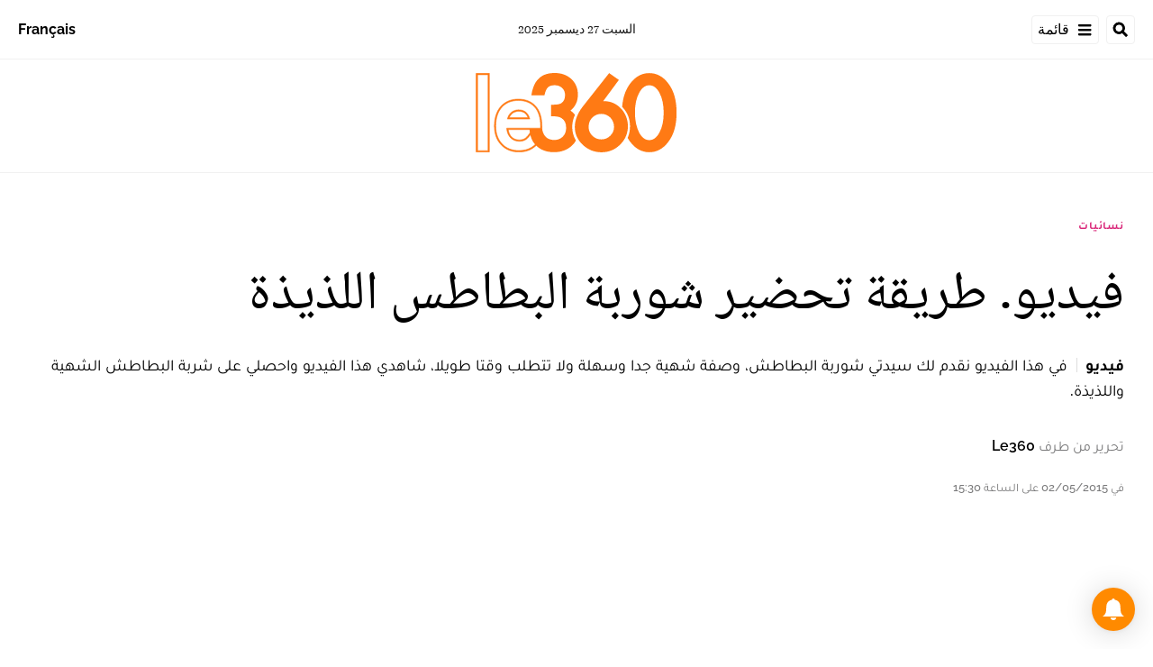

--- FILE ---
content_type: text/html; charset=utf-8
request_url: https://ar.le360.ma/nisaiat/43927/
body_size: 20279
content:
<!DOCTYPE html><html lang="ar"><head><meta name="viewport" content="width=device-width, initial-scale=1"/><meta name="robots" content="max-snippet:-1, max-image-preview:large, max-video-preview:-1"/><meta charset="utf-8"/><meta name="language" content="ar"/><link rel="icon" type="image/x-icon" href="/pf/resources/images/le-360-arabe-favicon-16x16?d=289"/><link rel="icon" type="image/png" href="https://static.themebuilder.aws.arc.pub/le360/1721134618568.png"/><link rel="apple-touch-icon-precomposed" sizes="152x152" href="https://static.themebuilder.aws.arc.pub/le360/1721134618951.png"/><link rel="apple-touch-icon-precomposed" sizes="120x120" href="https://static.themebuilder.aws.arc.pub/le360/1721134618791.png"/><link rel="apple-touch-icon-precomposed" sizes="76x76" href="https://static.themebuilder.aws.arc.pub/le360/1721134618703.png"/><link rel="shortcut icon" sizes="196x196" href="https://static.themebuilder.aws.arc.pub/le360/1721134619033.png"/><link rel="shortcut icon" sizes="128x128" href="https://static.themebuilder.aws.arc.pub/le360/1721134618872.png"/><script type="application/ld+json">{"@context":"http://schema.org","@type":"NewsArticle","mainEntityOfPage":{"@type":"WebPage","@id":"https://ar.le360.ma/nisaiat/43927/"},"headline":"فيديو. طريقة تحضير شوربة البطاطس اللذيذة","alternativeHeadline":"في هذا الفيديو نقدم لك سيدتي شوربة البطاطش، وصفة شهية جدا وسهلة ولا تتطلب وقتا طويلا، شاهدي هذا الفيديو واحصلي على شربة البطاطش الشهية واللذيذة.","description":"في هذا الفيديو نقدم لك سيدتي شوربة البطاطش، وصفة شهية جدا وسهلة ولا تتطلب وقتا طويلا، شاهدي هذا الفيديو واحصلي على شربة البطاطش الشهية واللذيذة.","image":"https://cloudfront-eu-central-1.images.arcpublishing.com/le360/BUQA2DCAUBDYFLTVO7NSJIV6AU.jpg","datePublished":"2015-05-02T15:30:02Z","dateModified":"2015-05-02T15:30:02Z","keywords":"","articleSection":"نسائيات","author":[],"publisher":{"@type":"Organization","name":"Le 360 Arabe","logo":{"@type":"ImageObject","url":"https://ar.le360.ma/pf/resources/images/360-logo-square.png?d=289","width":600,"height":60}}}</script><title>www.le360.ma | فيديو. طريقة تحضير شوربة البطاطس اللذيذة</title><link rel="canonical" href="https://ar.le360.ma/nisaiat/43927/"/><meta property="fb:app_id"/><meta property="fb:pages"/><meta property="og:locale" content="ar_MA"/><meta name="description" content="www.le360.ma - في هذا الفيديو نقدم لك سيدتي شوربة البطاطش، وصفة شهية جدا وسهلة ولا تتطلب وقتا طويلا، شاهدي هذا الفيديو واحصلي على شربة البطاطش الشهية واللذيذة."/><meta name="twitter:description" content="www.le360.ma - في هذا الفيديو نقدم لك سيدتي شوربة البطاطش، وصفة شهية جدا وسهلة ولا تتطلب وقتا طويلا، شاهدي هذا الفيديو واحصلي على شربة البطاطش الشهية واللذيذة."/><meta property="og:description" content="www.le360.ma - في هذا الفيديو نقدم لك سيدتي شوربة البطاطش، وصفة شهية جدا وسهلة ولا تتطلب وقتا طويلا، شاهدي هذا الفيديو واحصلي على شربة البطاطش الشهية واللذيذة."/><meta property="og:title" content="فيديو. طريقة تحضير شوربة البطاطس اللذيذة"/><meta name="twitter:title" content="فيديو. طريقة تحضير شوربة البطاطس اللذيذة"/><meta property="og:image" content="https://cloudfront-eu-central-1.images.arcpublishing.com/le360/BUQA2DCAUBDYFLTVO7NSJIV6AU.jpg"/><meta name="twitter:image" content="https://cloudfront-eu-central-1.images.arcpublishing.com/le360/BUQA2DCAUBDYFLTVO7NSJIV6AU.jpg"/><meta name="twitter:image:src" content="https://cloudfront-eu-central-1.images.arcpublishing.com/le360/BUQA2DCAUBDYFLTVO7NSJIV6AU.jpg"/><meta property="og:image:width" content="1200"/><meta property="og:image:height" content="630"/><meta property="og:type" content="article"/><meta property="og:site_name" content="Le 360 Arabe"/><meta property="og:url" content="https://ar.le360.ma/nisaiat/43927/"/><meta name="twitter:site" content="@le360ar"/><meta name="twitter:card" content="summary_large_image"/><meta name="twitter:url" content="https://ar.le360.ma/nisaiat/43927/"/><meta http-equiv="Refresh" content="300"/><link rel="stylesheet" href="/pf/resources/css/font.css?d=289"/><link id="fusion-output-type-styles" rel="stylesheet" type="text/css" href="/pf/dist/components/output-types/default.css?d=289&amp;mxId=00000000"/><link id="fusion-template-styles" rel="stylesheet" type="text/css" href="/pf/dist/components/combinations/default.css?d=289&amp;mxId=00000000"/><link id="fusion-siteStyles-styles" rel="stylesheet" type="text/css" href="/pf/dist/css/le-360-arabe.css?d=289&amp;mxId=00000000"/><script type="application/javascript" id="polyfill-script">if(!Array.prototype.includes||!(window.Object && window.Object.assign)||!window.Promise||!window.Symbol||!window.fetch){document.write('<script type="application/javascript" src="/pf/dist/engine/polyfill.js?d=289&mxId=00000000" defer=""><\/script>')}</script><script id="fusion-engine-react-script" type="application/javascript" src="/pf/dist/engine/react.js?d=289&amp;mxId=00000000" defer=""></script><script id="fusion-engine-combinations-script" type="application/javascript" src="/pf/dist/components/combinations/default.js?d=289&amp;mxId=00000000" defer=""></script><script data-integration="inlineScripts">
      window.dataLayer = window.dataLayer || [];
      function gtag(){dataLayer.push(arguments);}
      gtag('js', new Date());
      gtag('config', 'G-49HFPMCFVR');
  ;window.isIE = !!window.MSInputMethodContext && !!document.documentMode;</script><script async="" data-integration="googleAnalyticsTag" src="https://www.googletagmanager.com/gtag/js?id=G-49HFPMCFVR"></script><script async="" data-integration="nativo-ad" src="https://s.ntv.io/serve/load.js"></script><script type="text/javascript" src="https://pub.le360.ma/ads360/www/delivery/spcjs.php?id=9"></script><script src="https://unpkg.com/typebot-js@2.2"></script></head><body><a class="skip-main" href="#main">default-output-block.skip-main</a><div id="fusion-app" class="layout-section"><div dir="rtl" class="article-layout"><header class="article-page-header"><div style="display:none" id="f0fUfwbBKieH2vG" data-fusion-collection="features" data-fusion-type="header/index" data-fusion-message="Could not render component [features:header/index]"></div><div id="fusion-static-enter:html-block-f0f3RFl0TGaD118" style="display:none" data-fusion-component="html-block-f0f3RFl0TGaD118"></div><div class="custom-html-block"><!-- Google Tag Manager (noscript) -->
<noscript><iframe src="https://www.googletagmanager.com/ns.html?id=GTM-NZZ2R9SN"
height="0" width="0" style="display:none;visibility:hidden"></iframe></noscript>
<!-- End Google Tag Manager (noscript) --></div><div id="fusion-static-exit:html-block-f0f3RFl0TGaD118" style="display:none" data-fusion-component="html-block-f0f3RFl0TGaD118"></div><div id="fusion-static-enter:html-block-f0fITRh2p2qR1D" style="display:none" data-fusion-component="html-block-f0fITRh2p2qR1D"></div><div class="custom-html-block"><!-- Google Tag Manager -->
<script>(function(w,d,s,l,i){w[l]=w[l]||[];w[l].push({'gtm.start':
new Date().getTime(),event:'gtm.js'});var f=d.getElementsByTagName(s)[0],
j=d.createElement(s),dl=l!='dataLayer'?'&l='+l:'';j.async=true;j.src=
'https://www.googletagmanager.com/gtm.js?id='+i+dl;f.parentNode.insertBefore(j,f);
})(window,document,'script','dataLayer','GTM-NZZ2R9SN');</script>
<!-- End Google Tag Manager --></div><div id="fusion-static-exit:html-block-f0fITRh2p2qR1D" style="display:none" data-fusion-component="html-block-f0fITRh2p2qR1D"></div></header><section role="main" id="main" class="main article-main" tabindex="-1"><div class=" layout-section "><div class="container article-container full-width-with-container"><div class="row"><div class="col-sm-12 col-md-12 col-xl-12 col-lg-12 layout-section"><div class="overline-container"><a class="overline-link" style="color:#D92578" href="/nisaiat/">نسائيات</a></div><h1 class="headline-container">فيديو. طريقة تحضير شوربة البطاطس اللذيذة</h1><h2 class="subheadline-container"><span class="subheadline-type subheadline-type-rtl">فيديو</span>في هذا الفيديو نقدم لك سيدتي شوربة البطاطش، وصفة شهية جدا وسهلة ولا تتطلب وقتا طويلا، شاهدي هذا الفيديو واحصلي على شربة البطاطش الشهية واللذيذة.</h2><div class="byline-credits"><span class="byline-credits-capital">تحرير من طرف</span> <span class="byline-credits-bold">Le360</span></div><div class="subheadline-date">في 02/05/2015 على الساعة 15:30</div><figure class="lead-art-wrapper"><div class="lead-art-video"><iframe width="560" height="315" src="https://www.youtube.com/embed/rlYmnX0zicU" title="YouTube video player" frameborder="0" allow="accelerometer; autoplay; clipboard-write; encrypted-media; gyroscope; picture-in-picture" allowfullscreen></iframe></div></figure><div style="display:none" id="f0fTWnObLieH23W" data-fusion-collection="features" data-fusion-type="social-sharing/default" data-fusion-message="Could not render component [features:social-sharing/default]"></div></div></div></div><div class="container article-container"><div class="row"><section class="col-sm-12 col-md-12 col-xl-9 col-lg-9 article-main-padding"><div class="advanced-grid-2 layout-section"><div style="display:none" id="f0fxmDUhLieH2HL" data-fusion-collection="features" data-fusion-type="comments/default" data-fusion-message="Could not render component [features:comments/default]"></div></div></section><section class="col-sm-12 col-md-12 col-xl-3 col-lg-3 layout-section right-rail-section"><div class="advanced-grid-1 layout-section"><div class="c-stack b-single-chain" data-style-direction="vertical" data-style-justification="start" data-style-alignment="unset" data-style-inline="false" data-style-wrap="nowrap"><div class="c-stack b-single-chain__children-stack" data-style-direction="vertical" data-style-justification="start" data-style-alignment="unset" data-style-inline="false" data-style-wrap="nowrap"><div style="display:none" id="f0fBiaEuwiXC9lN-3-0-0" data-fusion-collection="features" data-fusion-type="ad/default" data-fusion-message="Could not render component [features:ad/default]"></div><div class="top360-block"><div class="line"></div><p class="block-title top360-block-title">المقالات الأكثر قراءة</p><div class="row"><div class="col-sm-12 col-md-6 col-lg-3 col-xl-3 top360-item"><a href="/societe/UUS2AUCVNVFH7HV6DIQ6M6SZKU/" class="top360-item-container"><div class="top360-item-index">1</div><div><div class="top360-item-title">المراحيض الذكية الجديدة بطنجة.. إليكم سعر الخدمة وكل ما تحتاجون معرفته</div></div></a></div><div class="col-sm-12 col-md-6 col-lg-3 col-xl-3 top360-item"><a href="/economie/TY5TZR5FOFAG7KEECMOWY4K4CA/" class="top360-item-container"><div class="top360-item-index">2</div><div><div class="top360-item-title">ما هي الدول الإفريقية العشر الأكثر مديونية خارجية؟</div></div></a></div><div class="col-sm-12 col-md-6 col-lg-3 col-xl-3 top360-item"><a href="/monde/N4FAVMDLAFE4VKSPK2R3VGK2NY/" class="top360-item-container"><div class="top360-item-index">3</div><div><div class="top360-item-title">تبون ينهي مهام سفير الجزائر في لبنان بسبب وصف ترامب بـ«المختل عقليا»</div></div></a></div><div class="col-sm-12 col-md-6 col-lg-3 col-xl-3 top360-item"><a href="/medias/DXKDGC734BFYXPJEGTSDPZHTFU/" class="top360-item-container"><div class="top360-item-index">4</div><div><div class="top360-item-title">إعلام الجزائر وكأس إفريقيا 2025.. «فوبيا المغرب» التي أفقدت إعلام الكابرانات صوابه</div></div></a></div><div class="col-sm-12 col-md-6 col-lg-3 col-xl-3 top360-item"><a href="/monde/OWPIRS3Y4VCOROU4KDSHYWBMKA/" class="top360-item-container"><div class="top360-item-index">5</div><div><div class="top360-item-title">الجزائر: النظام العسكري يشهر «ورقة التجريد» لتصفية الحسابات مع معارضي الخارج</div></div></a></div><div class="col-sm-12 col-md-6 col-lg-3 col-xl-3 top360-item"><a href="/monde/ELUGRLNEENH7PH3THMVDUYM5KI/" class="top360-item-container"><div class="top360-item-index">6</div><div><div class="top360-item-title">برنارد لوغان يكتب: 2025.. سنة كارثية بالنسبة للجزائر</div></div></a></div><div class="col-sm-12 col-md-6 col-lg-3 col-xl-3 top360-item"><a href="/economie/ZUSN3VVFINCQTIR5HLJTPOIVNQ/" class="top360-item-container"><div class="top360-item-index">7</div><div><div class="top360-item-title">القارة تخسر 90 مليار دولار سنويا: التدفقات المالية غير المشروعة تستنزف الاقتصادات الإفريقية</div></div></a></div><div class="col-sm-12 col-md-6 col-lg-3 col-xl-3 top360-item"><a href="/economie/5TWVQBHEMZDSDAJPZSUQY6LEZY/" class="top360-item-container"><div class="top360-item-index">8</div><div><div class="top360-item-title">التساقطات المطرية تُنعش تجارة «ماء الغدير» بمدينة العيون</div></div></a></div></div></div><div style="display:none" id="f0fSjVBnGFSr296-3-0-2" data-fusion-collection="features" data-fusion-type="ad/default" data-fusion-message="Could not render component [features:ad/default]"></div></div></div></div></section></div></div><div class="container article-container full-width-with-container"><div class="row"><div class="col-sm-12 col-md-12 col-xl-12 col-lg-12 layout-section wrap-bottom"></div></div></div><div class="full-width full-width-without-container"><div class="newsletter-block"><div class="container"><div class="newsletter-block_container"><div class="newsletter-block_img"><img src="/pf/resources/images/logo.svg?d=289" alt="le 360 logo" width="160" height="102"/></div><p class="newsletter-block_title">الاشتراك في الرسائل الإخبارية</p><p class="newsletter-block_description">أدخل بريدك الإلكتروني للتوصل بآخر الأخبار Le360</p><div class="newsletter-block_input-wrapper"><input placeholder="أدخل بريدك الإلكتروني" class="newsletter-block_input" type="text" value=""/><button class="newsletter-block_button">أرسل</button></div></div></div></div></div></div></section><footer><div class="container article-container"><div class="footer-container"><div class="row legacy-footer-row"><div class="col-sm-12 col-md-12 col-lg-xl-9"><div class="row"><div class="col-sm-12 col-md-12 col-lg-xl-12 footer-social-btn-container footer-social-btn-container-mobile"><a title="Facebook Page" target="_blank" rel="noopener noreferrer" href="https://www.facebook.com/le360ar"><svg class="c-icon" width="18" height="18" xmlns="http://www.w3.org/2000/svg" viewBox="0 0 512 512" fill="#000" aria-hidden="true" focusable="false"><path d="M504 256C504 119 393 8 256 8S8 119 8 256c0 123.78 90.69 226.38 209.25 245V327.69h-63V256h63v-54.64c0-62.15 37-96.48 93.67-96.48 27.14 0 55.52 4.84 55.52 4.84v61h-31.28c-30.8 0-40.41 19.12-40.41 38.73V256h68.78l-11 71.69h-57.78V501C413.31 482.38 504 379.78 504 256z"></path></svg></a><a title="Twitter" target="_blank" rel="noopener noreferrer" href="https://twitter.com/Le360ar"><svg class="c-icon" width="18" height="18" xmlns="http://www.w3.org/2000/svg" viewBox="0 0 512 512" fill="#000" aria-hidden="true" focusable="false"><path d="M389.2 48h70.6L305.6 224.2 487 464H345L233.7 318.6 106.5 464H35.8L200.7 275.5 26.8 48H172.4L272.9 180.9 389.2 48zM364.4 421.8h39.1L151.1 88h-42L364.4 421.8z"></path></svg></a><a title="YouTube" target="_blank" rel="noopener noreferrer" href="https://www.youtube.com/user/Le360Live?sub_confirmation=1"><svg class="c-icon" width="18" height="18" xmlns="http://www.w3.org/2000/svg" viewBox="0 0 512 512" fill="#000" aria-hidden="true" focusable="false"><path d="M475.779 144.539C470.496 124.645 454.93 108.978 435.165 103.661C399.341 94 255.689 94 255.689 94C255.689 94 112.038 94 76.213 103.661C56.4486 108.979 40.8824 124.645 35.5992 144.539C26 180.596 26 255.826 26 255.826C26 255.826 26 331.057 35.5992 367.114C40.8824 387.007 56.4486 402.022 76.213 407.339C112.038 417 255.689 417 255.689 417C255.689 417 399.34 417 435.165 407.339C454.93 402.022 470.496 387.007 475.779 367.114C485.378 331.057 485.378 255.826 485.378 255.826C485.378 255.826 485.378 180.596 475.779 144.539V144.539ZM208.707 324.13V187.523L328.771 255.828L208.707 324.13V324.13Z"></path></svg></a><a title="LinkedIn" target="_blank" rel="noopener noreferrer" href="https://www.linkedin.com/company/le360webnews/"><svg class="c-icon" width="18" height="18" xmlns="http://www.w3.org/2000/svg" viewBox="0 0 512 512" fill="#000" aria-hidden="true" focusable="false"><path d="M100.28 448H7.4V148.9h92.88zM53.79 108.1C24.09 108.1 0 83.5 0 53.8a53.79 53.79 0 0 1 107.58 0c0 29.7-24.1 54.3-53.79 54.3zM447.9 448h-92.68V302.4c0-34.7-.7-79.2-48.29-79.2-48.29 0-55.69 37.7-55.69 76.7V448h-92.78V148.9h89.08v40.8h1.3c12.4-23.5 42.69-48.3 87.88-48.3 94 0 111.28 61.9 111.28 142.3V448z"></path></svg></a><a title="Instagram" target="_blank" rel="noreferrer" class="c-link" href="https://instagram.com/le360ar"><svg class="c-icon" width="18" height="18" xmlns="http://www.w3.org/2000/svg" viewBox="0 0 512 512" fill="#000" aria-hidden="true" focusable="false"><path d="M256.1 141C192.5 141 141.2 192.3 141.2 255.9C141.2 319.5 192.5 370.8 256.1 370.8C319.7 370.8 371 319.5 371 255.9C371 192.3 319.7 141 256.1 141ZM256.1 330.6C215 330.6 181.4 297.1 181.4 255.9C181.4 214.7 214.9 181.2 256.1 181.2C297.3 181.2 330.8 214.7 330.8 255.9C330.8 297.1 297.2 330.6 256.1 330.6V330.6ZM402.5 136.3C402.5 151.2 390.5 163.1 375.7 163.1C360.8 163.1 348.9 151.1 348.9 136.3C348.9 121.5 360.9 109.5 375.7 109.5C390.5 109.5 402.5 121.5 402.5 136.3ZM478.6 163.5C476.9 127.6 468.7 95.8 442.4 69.6C416.2 43.4 384.4 35.2 348.5 33.4C311.5 31.3 200.6 31.3 163.6 33.4C127.8 35.1 96 43.3 69.7 69.5C43.4 95.7 35.3 127.5 33.5 163.4C31.4 200.4 31.4 311.3 33.5 348.3C35.2 384.2 43.4 416 69.7 442.2C96 468.4 127.7 476.6 163.6 478.4C200.6 480.5 311.5 480.5 348.5 478.4C384.4 476.7 416.2 468.5 442.4 442.2C468.6 416 476.8 384.2 478.6 348.3C480.7 311.3 480.7 200.5 478.6 163.5V163.5ZM430.8 388C423 407.6 407.9 422.7 388.2 430.6C358.7 442.3 288.7 439.6 256.1 439.6C223.5 439.6 153.4 442.2 124 430.6C104.4 422.8 89.3 407.7 81.4 388C69.7 358.5 72.4 288.5 72.4 255.9C72.4 223.3 69.8 153.2 81.4 123.8C89.2 104.2 104.3 89.1 124 81.2C153.5 69.5 223.5 72.2 256.1 72.2C288.7 72.2 358.8 69.6 388.2 81.2C407.8 89 422.9 104.1 430.8 123.8C442.5 153.3 439.8 223.3 439.8 255.9C439.8 288.5 442.5 358.6 430.8 388Z"></path></svg><span class="visually-hidden">Opens in new window</span></a></div><div class="footer-section col-sm-12 col-md-3 col-lg-xl-3"><h4 class="footer-header">360 في نقرة واحدة</h4><ul class="footer-header-ul"><li class="footer-item"><a name="سياسة" class="c-link" href="/politique">سياسة</a></li><li class="footer-item"><a name="اقتصاد" class="c-link" href="/economie">اقتصاد</a></li><li class="footer-item"><a name="مجتمع" class="c-link" href="/societe">مجتمع</a></li><li class="footer-item"><a name="ثقافة" class="c-link" href="/culture">ثقافة</a></li><li class="footer-item"><a name="ميديا" class="c-link" href="/medias">ميديا</a></li><li class="footer-item"><a name="رياضة" class="c-link" href="http://ar.sport.le360.ma/" rel="noreferrer" target="_blank">رياضة<span class="visually-hidden">Opens in new window</span></a></li><li class="footer-item"><a name="مشاهير" class="c-link" href="/people">مشاهير</a></li><li class="footer-item"><a name="دولي" class="c-link" href="/monde">دولي</a></li></ul></div><div class="footer-section col-sm-12 col-md-3 col-lg-xl-3"><h4 class="footer-header">معلومات عنا</h4><ul class="footer-header-ul"><li class="footer-item"><a name="من نحن ؟" class="c-link" href="/من-نحن-؟/">من نحن ؟</a></li><li class="footer-item"><a name="الأسئلة الأكثر طرحا" class="c-link" href="/الأسئلة-الأكثر-طرحا/">الأسئلة الأكثر طرحا</a></li><li class="footer-item"><a name="للإعلان على موقعنا" class="c-link" href="/للإعلان-على-موقعنا/">للإعلان على موقعنا</a></li><li class="footer-item"><a name="بيانات قانونية" class="c-link" href="/بيانات-قانونية/">بيانات قانونية</a></li><li class="footer-item"><a name="للإتصال بنا" class="c-link" href="/contact/">للإتصال بنا</a></li><li class="footer-item"><a name="أرشيف" class="c-link" href="/archives/2022/">أرشيف</a></li></ul></div></div></div><div class="col-sm-12 col-md-12 col-lg-xl-3 footer-social-column"><div class="footer-social-btn-container"><a title="Facebook Page" target="_blank" rel="noopener noreferrer" href="https://www.facebook.com/le360ar"><svg class="c-icon" width="18" height="18" xmlns="http://www.w3.org/2000/svg" viewBox="0 0 512 512" fill="#000" aria-hidden="true" focusable="false"><path d="M504 256C504 119 393 8 256 8S8 119 8 256c0 123.78 90.69 226.38 209.25 245V327.69h-63V256h63v-54.64c0-62.15 37-96.48 93.67-96.48 27.14 0 55.52 4.84 55.52 4.84v61h-31.28c-30.8 0-40.41 19.12-40.41 38.73V256h68.78l-11 71.69h-57.78V501C413.31 482.38 504 379.78 504 256z"></path></svg></a><a title="Twitter" target="_blank" rel="noopener noreferrer" href="https://twitter.com/Le360ar"><svg class="c-icon" width="18" height="18" xmlns="http://www.w3.org/2000/svg" viewBox="0 0 512 512" fill="#000" aria-hidden="true" focusable="false"><path d="M389.2 48h70.6L305.6 224.2 487 464H345L233.7 318.6 106.5 464H35.8L200.7 275.5 26.8 48H172.4L272.9 180.9 389.2 48zM364.4 421.8h39.1L151.1 88h-42L364.4 421.8z"></path></svg></a><a title="YouTube" target="_blank" rel="noopener noreferrer" href="https://www.youtube.com/user/Le360Live?sub_confirmation=1"><svg class="c-icon" width="18" height="18" xmlns="http://www.w3.org/2000/svg" viewBox="0 0 512 512" fill="#000" aria-hidden="true" focusable="false"><path d="M475.779 144.539C470.496 124.645 454.93 108.978 435.165 103.661C399.341 94 255.689 94 255.689 94C255.689 94 112.038 94 76.213 103.661C56.4486 108.979 40.8824 124.645 35.5992 144.539C26 180.596 26 255.826 26 255.826C26 255.826 26 331.057 35.5992 367.114C40.8824 387.007 56.4486 402.022 76.213 407.339C112.038 417 255.689 417 255.689 417C255.689 417 399.34 417 435.165 407.339C454.93 402.022 470.496 387.007 475.779 367.114C485.378 331.057 485.378 255.826 485.378 255.826C485.378 255.826 485.378 180.596 475.779 144.539V144.539ZM208.707 324.13V187.523L328.771 255.828L208.707 324.13V324.13Z"></path></svg></a><a title="LinkedIn" target="_blank" rel="noopener noreferrer" href="https://www.linkedin.com/company/le360webnews/"><svg class="c-icon" width="18" height="18" xmlns="http://www.w3.org/2000/svg" viewBox="0 0 512 512" fill="#000" aria-hidden="true" focusable="false"><path d="M100.28 448H7.4V148.9h92.88zM53.79 108.1C24.09 108.1 0 83.5 0 53.8a53.79 53.79 0 0 1 107.58 0c0 29.7-24.1 54.3-53.79 54.3zM447.9 448h-92.68V302.4c0-34.7-.7-79.2-48.29-79.2-48.29 0-55.69 37.7-55.69 76.7V448h-92.78V148.9h89.08v40.8h1.3c12.4-23.5 42.69-48.3 87.88-48.3 94 0 111.28 61.9 111.28 142.3V448z"></path></svg></a><a title="Instagram" target="_blank" rel="noreferrer" class="c-link" href="https://instagram.com/le360ar"><svg class="c-icon" width="18" height="18" xmlns="http://www.w3.org/2000/svg" viewBox="0 0 512 512" fill="#000" aria-hidden="true" focusable="false"><path d="M256.1 141C192.5 141 141.2 192.3 141.2 255.9C141.2 319.5 192.5 370.8 256.1 370.8C319.7 370.8 371 319.5 371 255.9C371 192.3 319.7 141 256.1 141ZM256.1 330.6C215 330.6 181.4 297.1 181.4 255.9C181.4 214.7 214.9 181.2 256.1 181.2C297.3 181.2 330.8 214.7 330.8 255.9C330.8 297.1 297.2 330.6 256.1 330.6V330.6ZM402.5 136.3C402.5 151.2 390.5 163.1 375.7 163.1C360.8 163.1 348.9 151.1 348.9 136.3C348.9 121.5 360.9 109.5 375.7 109.5C390.5 109.5 402.5 121.5 402.5 136.3ZM478.6 163.5C476.9 127.6 468.7 95.8 442.4 69.6C416.2 43.4 384.4 35.2 348.5 33.4C311.5 31.3 200.6 31.3 163.6 33.4C127.8 35.1 96 43.3 69.7 69.5C43.4 95.7 35.3 127.5 33.5 163.4C31.4 200.4 31.4 311.3 33.5 348.3C35.2 384.2 43.4 416 69.7 442.2C96 468.4 127.7 476.6 163.6 478.4C200.6 480.5 311.5 480.5 348.5 478.4C384.4 476.7 416.2 468.5 442.4 442.2C468.6 416 476.8 384.2 478.6 348.3C480.7 311.3 480.7 200.5 478.6 163.5V163.5ZM430.8 388C423 407.6 407.9 422.7 388.2 430.6C358.7 442.3 288.7 439.6 256.1 439.6C223.5 439.6 153.4 442.2 124 430.6C104.4 422.8 89.3 407.7 81.4 388C69.7 358.5 72.4 288.5 72.4 255.9C72.4 223.3 69.8 153.2 81.4 123.8C89.2 104.2 104.3 89.1 124 81.2C153.5 69.5 223.5 72.2 256.1 72.2C288.7 72.2 358.8 69.6 388.2 81.2C407.8 89 422.9 104.1 430.8 123.8C442.5 153.3 439.8 223.3 439.8 255.9C439.8 288.5 442.5 358.6 430.8 388Z"></path></svg><span class="visually-hidden">Opens in new window</span></a></div><img class="footer-title-logo" alt="logo_LE360" src="/pf/resources/images/logo.svg?d=289"/><div class="footer-mobile-btn-container"><a title="App Store" target="_blank" rel="noopener noreferrer" href="https://apps.apple.com/fr/app/le360-%D8%A8%D8%A7%D9%84%D8%B9%D8%B1%D8%A8%D9%8A%D8%A9/id1160707720"><img width="120" height="40" class="app-store-mobile-icon" alt="App Store" src="/pf/resources/images/appStore.svg?d=289"/></a><a title="Google Play" target="_blank" rel="noopener noreferrer" href="https://play.google.com/store/apps/details?id=com.le360.arabic&amp;hl=en_US&amp;gl=US"><img width="136" height="40" class="google-play-mobile-icon" alt="Google Play" src="/pf/resources/images/googlePlay.svg?d=289"/></a></div></div></div><div class="footer-separator"><p class="footer-copyright">© Web News / le360.ma / Tous droits réservés 2023</p></div></div><div style="display:none" id="f0fzWfgCXzwA3jV" data-fusion-collection="features" data-fusion-type="subscriptionBell/default" data-fusion-message="Could not render component [features:subscriptionBell/default]"></div></div></footer></div></div><script id="fusion-metadata" type="application/javascript">window.Fusion=window.Fusion||{};Fusion.arcSite="le-360-arabe";Fusion.contextPath="/pf";Fusion.mxId="00000000";Fusion.deployment="289";Fusion.globalContent={"_id":"EM62TTMZINHTDJMZYVWDMTBDIE","type":"story","version":"0.10.7","content_elements":[],"created_date":"2022-12-08T08:22:39.286Z","revision":{"revision_id":"M6R6M2QOJ5GRZN3C56FG2EO7UU","parent_id":"NFQ7MGGGN5DJPHOEZVBRDA26I4","editions":["default"],"branch":"default","published":true},"last_updated_date":"2023-01-20T11:37:57.732Z","headlines":{"basic":"فيديو. طريقة تحضير شوربة البطاطس اللذيذة"},"owner":{"sponsored":false,"id":"le360"},"copyright":"","subheadlines":{"basic":"في هذا الفيديو نقدم لك سيدتي شوربة البطاطش، وصفة شهية جدا وسهلة ولا تتطلب وقتا طويلا، شاهدي هذا الفيديو واحصلي على شربة البطاطش الشهية واللذيذة."},"description":{"basic":"في هذا الفيديو نقدم لك سيدتي شوربة البطاطش، وصفة شهية جدا وسهلة ولا تتطلب وقتا طويلا، شاهدي هذا الفيديو واحصلي على شربة البطاطش الشهية واللذيذة."},"language":"AR","label":{"article_subtype":{"display":true,"text":"Article","url":""}},"source":{"source_id":"43927","system":"drupal"},"taxonomy":{"primary_section":{"_id":"/nisaiat","_website":"le-360-arabe","type":"section","version":"0.6.0","name":"نسائيات","description":null,"path":"/nisaiat","parent_id":"/","parent":{"default":"/"},"additional_properties":{"original":{"_id":"/nisaiat","social":{"instagram":null,"facebook":null,"rss":null,"twitter":null},"site":{"site_description":null,"site_keywords":null,"site_tagline":null,"site_url":null,"pagebuilder_path_for_native_apps":null,"site_about":null,"site_title":null},"site_topper":{"site_logo_image":null},"navigation":{"nav_title":"نسائيات","color_code":"D92578","clickable_in_menu":"true","navigation_type":null},"name":"نسائيات","_website":"le-360-arabe","parent":{"default":"/","menu-principal":"/","menu-mobile":"/"},"ancestors":{"default":[],"menu-principal":["/"],"menu-mobile":["/"]},"_admin":{"alias_ids":["/nisaiat"]},"inactive":false,"node_type":"section","order":{"default":1001,"menu-principal":1009,"menu-mobile":1008}}}},"sections":[{"_id":"/nisaiat","_website":"le-360-arabe","type":"section","version":"0.6.0","name":"نسائيات","description":null,"path":"/nisaiat","parent_id":"/","parent":{"default":"/"},"additional_properties":{"original":{"_id":"/nisaiat","social":{"instagram":null,"facebook":null,"rss":null,"twitter":null},"site":{"site_description":null,"site_keywords":null,"site_tagline":null,"site_url":null,"pagebuilder_path_for_native_apps":null,"site_about":null,"site_title":null},"site_topper":{"site_logo_image":null},"navigation":{"nav_title":"نسائيات","color_code":"D92578","clickable_in_menu":"true","navigation_type":null},"name":"نسائيات","_website":"le-360-arabe","parent":{"default":"/","menu-principal":"/","menu-mobile":"/"},"ancestors":{"default":[],"menu-principal":["/"],"menu-mobile":["/"]},"_admin":{"alias_ids":["/nisaiat"]},"inactive":false,"node_type":"section","order":{"default":1001,"menu-principal":1009,"menu-mobile":1008}}},"_website_section_id":"le-360-arabe./nisaiat"}]},"promo_items":{"Video":{"embed":{"config":{"html":"<iframe width=\"560\" height=\"315\" src=\"https://www.youtube.com/embed/rlYmnX0zicU\" title=\"YouTube video player\" frameborder=\"0\" allow=\"accelerometer; autoplay; clipboard-write; encrypted-media; gyroscope; picture-in-picture\" allowfullscreen></iframe>","link":"https://www.youtube.com/embed/rlYmnX0zicU","videoId":"rlYmnX0zicU","videoLink":"https://youtu.be/rlYmnX0zicU"},"id":"1674214674262youtubekao2mmbtmi8","url":"https://www.youtube.com/embed"},"subtype":"youtube","type":"custom_embed"},"basic":{"_id":"BUQA2DCAUBDYFLTVO7NSJIV6AU","additional_properties":{"fullSizeResizeUrl":"/resizer/RiPFqYyiTyBlUPzOrPAVkjgq0jU=/arc-photo-le360/eu-central-1-prod/public/BUQA2DCAUBDYFLTVO7NSJIV6AU.jpg","galleries":[],"mime_type":"image/jpeg","originalName":"7373-the-modus-operandi-of-potato-soup.jpg","originalUrl":"https://cloudfront-eu-central-1.images.arcpublishing.com/le360/BUQA2DCAUBDYFLTVO7NSJIV6AU.jpg","proxyUrl":"/resizer/RiPFqYyiTyBlUPzOrPAVkjgq0jU=/arc-photo-le360/eu-central-1-prod/public/BUQA2DCAUBDYFLTVO7NSJIV6AU.jpg","published":true,"resizeUrl":"/resizer/RiPFqYyiTyBlUPzOrPAVkjgq0jU=/arc-photo-le360/eu-central-1-prod/public/BUQA2DCAUBDYFLTVO7NSJIV6AU.jpg","restricted":false,"thumbnailResizeUrl":"/resizer/tOWsZYAfwr0JJStrSLduGS3RLM0=/300x0/arc-photo-le360/eu-central-1-prod/public/BUQA2DCAUBDYFLTVO7NSJIV6AU.jpg","version":7},"address":{},"copyright":"DR","created_date":"2022-12-08T08:22:38Z","credits":{"affiliation":[{"name":"DR","type":"author"}],"by":[]},"height":900,"last_updated_date":"2023-01-20T11:37:54Z","licensable":false,"owner":{"id":"le360"},"source":{"source_id":"46117","source_type":"other","additional_properties":{"editor":"photo center"},"system":"drupal"},"subtitle":"شوربة بطاطس","type":"image","url":"https://cloudfront-eu-central-1.images.arcpublishing.com/le360/BUQA2DCAUBDYFLTVO7NSJIV6AU.jpg","version":"0.10.3","width":1600,"description":{}},"lead_art":{"_id":"BUQA2DCAUBDYFLTVO7NSJIV6AU","additional_properties":{"fullSizeResizeUrl":"/resizer/RiPFqYyiTyBlUPzOrPAVkjgq0jU=/arc-photo-le360/eu-central-1-prod/public/BUQA2DCAUBDYFLTVO7NSJIV6AU.jpg","galleries":[],"mime_type":"image/jpeg","originalName":"7373-the-modus-operandi-of-potato-soup.jpg","originalUrl":"https://cloudfront-eu-central-1.images.arcpublishing.com/le360/BUQA2DCAUBDYFLTVO7NSJIV6AU.jpg","proxyUrl":"/resizer/RiPFqYyiTyBlUPzOrPAVkjgq0jU=/arc-photo-le360/eu-central-1-prod/public/BUQA2DCAUBDYFLTVO7NSJIV6AU.jpg","published":true,"resizeUrl":"/resizer/RiPFqYyiTyBlUPzOrPAVkjgq0jU=/arc-photo-le360/eu-central-1-prod/public/BUQA2DCAUBDYFLTVO7NSJIV6AU.jpg","restricted":false,"thumbnailResizeUrl":"/resizer/tOWsZYAfwr0JJStrSLduGS3RLM0=/300x0/arc-photo-le360/eu-central-1-prod/public/BUQA2DCAUBDYFLTVO7NSJIV6AU.jpg","version":7},"address":{},"copyright":"DR","created_date":"2022-12-08T08:22:38Z","credits":{"affiliation":[{"name":"DR","type":"author"}],"by":[]},"height":900,"last_updated_date":"2023-01-20T11:37:54Z","licensable":false,"owner":{"id":"le360"},"source":{"source_id":"46117","source_type":"other","additional_properties":{"editor":"photo center"},"system":"drupal"},"subtitle":"شوربة بطاطس","type":"image","url":"https://cloudfront-eu-central-1.images.arcpublishing.com/le360/BUQA2DCAUBDYFLTVO7NSJIV6AU.jpg","version":"0.10.3","width":1600,"description":{}}},"related_content":{"basic":[],"redirect":[]},"distributor":{"name":"Le360","category":"staff","subcategory":"","reference_id":"ee9cefa1-de4c-4a38-9f11-313a42dd5bd7","mode":"reference_denormalized"},"canonical_website":"le-360-arabe","display_date":"2015-05-02T15:30:02Z","website_url":"/nisaiat/43927/","credits":{"by":[]},"subtype":"video","first_publish_date":"2015-05-02T15:30:02Z","websites":{"le-360-arabe":{"website_section":{"_id":"/nisaiat","_website":"le-360-arabe","type":"section","version":"0.6.0","name":"نسائيات","description":null,"path":"/nisaiat","parent_id":"/","parent":{"default":"/"},"additional_properties":{"original":{"_id":"/nisaiat","social":{"instagram":null,"facebook":null,"rss":null,"twitter":null},"site":{"site_description":null,"site_keywords":null,"site_tagline":null,"site_url":null,"pagebuilder_path_for_native_apps":null,"site_about":null,"site_title":null},"site_topper":{"site_logo_image":null},"navigation":{"nav_title":"نسائيات","color_code":"D92578","clickable_in_menu":"true","navigation_type":null},"name":"نسائيات","_website":"le-360-arabe","parent":{"default":"/","menu-principal":"/","menu-mobile":"/"},"ancestors":{"default":[],"menu-principal":["/"],"menu-mobile":["/"]},"_admin":{"alias_ids":["/nisaiat"]},"inactive":false,"node_type":"section","order":{"default":1001,"menu-principal":1009,"menu-mobile":1008}}},"_website_section_id":"le-360-arabe./nisaiat"},"website_url":"/nisaiat/43927/"}},"additional_properties":{"has_published_copy":true},"publish_date":"2015-05-02T15:30:02Z","canonical_url":"/nisaiat/43927/","publishing":{"scheduled_operations":{"publish_edition":[],"unpublish_edition":[]}},"website":"le-360-arabe","contentApiRedirect":true};Fusion.globalContentConfig={"source":"content-api-with-redirect","query":{"uri":"/nisaiat/43927/","website_url":"/nisaiat/43927/","arc-site":"le-360-arabe"}};Fusion.lastModified=1766822049559;Fusion.contentCache={"content-api-collections":{"{\"_id\":\"DAP3POYCLVHG7GL3LRAWPDTK3Q\",\"feature\":\"top360_list\"}":{"data":{"_id":"DAP3POYCLVHG7GL3LRAWPDTK3Q","version":"0.10.6","created_date":"2022-03-29T10:53:46.523Z","headlines":{"basic":"[360-AR] Top 360"},"last_updated_date":"2025-12-26T17:51:36.916Z","type":"collection","canonical_website":"le-360-arabe","websites":{"le-360-arabe":{}},"content_elements":[{"_id":"UUS2AUCVNVFH7HV6DIQ6M6SZKU","additional_properties":{},"canonical_website":"le-360-arabe","credits":{"by":[{"_id":"kadry-said_19145","type":"author","version":"0.5.8","name":"سعيد قدري","org":"","description":"سعيد قدري","slug":"kadry-said","social_links":[{"site":"email","url":""}],"socialLinks":[{"site":"email","url":"","deprecated":true,"deprecation_msg":"Please use social_links."}],"additional_properties":{"original":{"_id":"kadry-said_19145","firstName":"سعيد","lastName":"قدري","slug":"kadry-said","email":"","location":"","bio":"سعيد قدري","longBio":"","byline":"سعيد قدري","status":true,"books":[],"podcasts":[],"education":[],"awards":[],"last_updated_date":"2022-11-29T09:18:37.090Z"}}}]},"description":{"basic":""},"display_date":"2025-12-27T07:00:00Z","distributor":{"category":"staff","name":"le360","subcategory":""},"headlines":{"basic":"المراحيض الذكية الجديدة بطنجة.. إليكم سعر الخدمة وكل ما تحتاجون معرفته","meta_title":"","mobile":"","native":"","print":"","table":"","tablet":"","web":""},"label":{"afficher_le_chapo_sur_mobile":{"display":true,"text":"Non","url":""},"papier_urgent":{"display":true,"text":"Non","url":""}},"language":"AR","owner":{"sponsored":false},"promo_items":{"basic":{"_id":"254FH3CHP5E7VI46GO3TO6MV2A","additional_properties":{"fullSizeResizeUrl":"/resizer/v2/254FH3CHP5E7VI46GO3TO6MV2A.JPG?auth=54dd448879682fc3e2deee982758ccdd584a1ca9f6e3c8f58895cb106e62b0b8","galleries":[],"ingestionMethod":"manual","mime_type":"image/jpeg","originalName":"IMG_3294.JPG","originalUrl":"https://cloudfront-eu-central-1.images.arcpublishing.com/le360/254FH3CHP5E7VI46GO3TO6MV2A.JPG","owner":"ksebar@le360.ma","proxyUrl":"/resizer/v2/254FH3CHP5E7VI46GO3TO6MV2A.JPG?auth=54dd448879682fc3e2deee982758ccdd584a1ca9f6e3c8f58895cb106e62b0b8","published":true,"resizeUrl":"/resizer/v2/254FH3CHP5E7VI46GO3TO6MV2A.JPG?auth=54dd448879682fc3e2deee982758ccdd584a1ca9f6e3c8f58895cb106e62b0b8","restricted":false,"thumbnailResizeUrl":"/resizer/v2/254FH3CHP5E7VI46GO3TO6MV2A.JPG?auth=54dd448879682fc3e2deee982758ccdd584a1ca9f6e3c8f58895cb106e62b0b8&width=300","version":0,"template_id":276},"address":{},"auth":{"1":"54dd448879682fc3e2deee982758ccdd584a1ca9f6e3c8f58895cb106e62b0b8"},"caption":"مراحيض عمومية ذكية بمدينة طنجة","created_date":"2025-12-26T14:37:11Z","credits":{"affiliation":[{"name":"Le360","type":"author"}]},"height":712,"image_type":"photograph","last_updated_date":"2025-12-26T14:37:11Z","licensable":false,"owner":{"id":"le360","sponsored":false},"source":{"additional_properties":{"editor":"photo center"},"edit_url":"","system":"photo center"},"subtitle":"المراحيض الذكية الجديدة بطنجة.. السعر وكل ما تحتاجون معرفته","taxonomy":{"associated_tasks":[]},"type":"image","url":"https://cloudfront-eu-central-1.images.arcpublishing.com/le360/254FH3CHP5E7VI46GO3TO6MV2A.JPG","version":"0.10.9","width":1000,"syndication":{},"creditIPTC":"Le360"}},"publish_date":"2025-12-27T07:00:00.000Z","revision":{"published":true,"revision_id":"K72WX2DEVZGN7NUAHCMGZKGTZE"},"subheadlines":{"basic":"انطلقت، رسميا، بعدد من شوارع وساحات طنجة، خدمات المراحيض الذكية والعادية الجديدة التي جرى تثبيتها بمختلف النقاط الهامة بالمدينة، وذلك بثمن رمزي مُحدّد في درهم فقط."},"subtype":"video_article","taxonomy":{"primary_section":{"_id":"/societe","_website":"le-360-arabe","type":"section","version":"0.6.0","name":"مجتمع","description":null,"path":"/societe","parent_id":"/","parent":{"default":"/"},"additional_properties":{"original":{"_id":"/societe","site_topper":{"site_logo_image":null},"social":{"facebook":null,"rss":null,"instagram":null,"twitter":null},"navigation":{"nav_title":"مجتمع","color_code":"891AAE","clickable_in_menu":"true"},"site":{"site_description":null,"site_tagline":null,"site_keywords":null,"site_url":"","pagebuilder_path_for_native_apps":null,"site_about":null,"site_title":null},"_admin":{"alias_ids":["/societe"]},"_website":"le-360-arabe","name":"مجتمع","order":{"default":1005,"footer":2003,"menu-mobile":1003,"menu-principal":1003},"parent":{"default":"/","menu-principal":"/","footer":"/internal/sections","menu-mobile":"/"},"ancestors":{"default":[],"menu-principal":["/"],"footer":["/","/internal/sections"],"menu-mobile":["/"]},"inactive":false,"node_type":"section"}},"_website_section_id":"le-360-arabe./societe"},"sections":[{"_id":"/societe","_website":"le-360-arabe","type":"section","version":"0.6.0","name":"مجتمع","description":null,"path":"/societe","parent_id":"/","parent":{"default":"/"},"additional_properties":{"original":{"_id":"/societe","site_topper":{"site_logo_image":null},"social":{"facebook":null,"rss":null,"instagram":null,"twitter":null},"navigation":{"nav_title":"مجتمع","color_code":"891AAE","clickable_in_menu":"true"},"site":{"site_description":null,"site_tagline":null,"site_keywords":null,"site_url":"","pagebuilder_path_for_native_apps":null,"site_about":null,"site_title":null},"_admin":{"alias_ids":["/societe"]},"_website":"le-360-arabe","name":"مجتمع","order":{"default":1005,"footer":2003,"menu-mobile":1003,"menu-principal":1003},"parent":{"default":"/","menu-principal":"/","footer":"/internal/sections","menu-mobile":"/"},"ancestors":{"default":[],"menu-principal":["/"],"footer":["/","/internal/sections"],"menu-mobile":["/"]},"inactive":false,"node_type":"section"}},"_website_section_id":"le-360-arabe./societe"}]},"type":"story","version":"0.10.11","websites":{"le-360-arabe":{"website_section":{"_id":"/societe","_website":"le-360-arabe","type":"section","version":"0.6.0","name":"مجتمع","description":null,"path":"/societe","parent_id":"/","parent":{"default":"/"},"additional_properties":{"original":{"_id":"/societe","site_topper":{"site_logo_image":null},"social":{"facebook":null,"rss":null,"instagram":null,"twitter":null},"navigation":{"nav_title":"مجتمع","color_code":"891AAE","clickable_in_menu":"true"},"site":{"site_description":null,"site_tagline":null,"site_keywords":null,"site_url":"","pagebuilder_path_for_native_apps":null,"site_about":null,"site_title":null},"_admin":{"alias_ids":["/societe"]},"_website":"le-360-arabe","name":"مجتمع","order":{"default":1005,"footer":2003,"menu-mobile":1003,"menu-principal":1003},"parent":{"default":"/","menu-principal":"/","footer":"/internal/sections","menu-mobile":"/"},"ancestors":{"default":[],"menu-principal":["/"],"footer":["/","/internal/sections"],"menu-mobile":["/"]},"inactive":false,"node_type":"section"}},"_website_section_id":"le-360-arabe./societe"},"website_url":"/societe/UUS2AUCVNVFH7HV6DIQ6M6SZKU/"}},"canonical_url":"/societe/UUS2AUCVNVFH7HV6DIQ6M6SZKU/"},{"_id":"TY5TZR5FOFAG7KEECMOWY4K4CA","additional_properties":{},"canonical_website":"le-360-arabe","credits":{"by":[{"additional_properties":{"original":{"author_type":""}},"name":"موسى ديوب","org":"","type":"author"}]},"description":{"basic":""},"display_date":"2025-12-26T18:45:00Z","distributor":{"category":"staff","name":"le360","subcategory":""},"headlines":{"basic":"ما هي الدول الإفريقية العشر الأكثر مديونية خارجية؟","meta_title":"","mobile":"","native":"","print":"","table":"","tablet":"","web":""},"label":{"afficher_le_chapo_sur_mobile":{"display":true,"text":"Non","url":""},"papier_urgent":{"display":true,"text":"Non","url":""}},"language":"AR","owner":{"sponsored":false},"promo_items":{"basic":{"_id":"YRIFQENKBRBFLIEEQTXK3DPK24","additional_properties":{"fullSizeResizeUrl":"/resizer/v2/YRIFQENKBRBFLIEEQTXK3DPK24.jpeg?auth=79865da39c202599b6e393132871826ba82ea07fb0a89da24d10ecd607c09f07","galleries":[{"headlines":{"basic":"Tourisme Maroc Tunisie"},"_id":"KHE4HJCP7NDYLATQHQD7BTY4SQ"},{"headlines":{"basic":"transfert des migrants en Afrique du Nord"},"_id":"BJTZQFS3G5DH7K2C3W4JFLNIS4"},{"headlines":{"basic":"Transferts d'argent Afrique du Nord"},"_id":"2Z2LAOYZANCSNGYAHIBHD7RREI"}],"mime_type":"image/jpeg","originalName":"devises.jpeg","originalUrl":"https://cloudfront-eu-central-1.images.arcpublishing.com/le360/YRIFQENKBRBFLIEEQTXK3DPK24.jpeg","proxyUrl":"/resizer/v2/YRIFQENKBRBFLIEEQTXK3DPK24.jpeg?auth=79865da39c202599b6e393132871826ba82ea07fb0a89da24d10ecd607c09f07","published":true,"resizeUrl":"/resizer/v2/YRIFQENKBRBFLIEEQTXK3DPK24.jpeg?auth=79865da39c202599b6e393132871826ba82ea07fb0a89da24d10ecd607c09f07","restricted":false,"thumbnailResizeUrl":"/resizer/v2/YRIFQENKBRBFLIEEQTXK3DPK24.jpeg?auth=79865da39c202599b6e393132871826ba82ea07fb0a89da24d10ecd607c09f07&width=300","version":4},"address":{},"auth":{"1":"79865da39c202599b6e393132871826ba82ea07fb0a89da24d10ecd607c09f07"},"copyright":"DR","created_date":"2022-12-09T09:24:00Z","credits":{"affiliation":[{"name":"DR","type":"author"}],"by":[]},"height":668,"last_updated_date":"2023-01-17T15:34:55Z","licensable":false,"owner":{"id":"le360"},"source":{"source_id":"270638","source_type":"other","additional_properties":{"editor":"photo center"},"system":"drupal"},"subtitle":"devises","type":"image","url":"https://cloudfront-eu-central-1.images.arcpublishing.com/le360/YRIFQENKBRBFLIEEQTXK3DPK24.jpeg","version":"0.10.9","width":1188,"description":{},"caption":"عملة أجنبية (صورة تعبيرية)"}},"publish_date":"2025-12-26T18:45:00.000Z","revision":{"published":true,"revision_id":"NGMM7YPYC5DO7KJ2GCGDNQALMU"},"subheadlines":{"basic":"نشر البنك الدولي تقريره السنوي، الذي يكشف أن إجمالي الدين الخارجي العالمي، باستثناء دول منظمة التعاون الاقتصادي والتنمية، يبلغ 8.937 تريليون دولار. وفي إفريقيا، يبلغ هذا المبلغ 1.2 تريليون دولار، وهو دين يقع على عاتق عدد قليل من الدول. وتمثل الدول الإفريقية العشر الأكثر مديونية أكثر من 80.80% من إجمالي الدين الخارجي."},"subtype":"article","taxonomy":{"primary_section":{"_id":"/economie","_website":"le-360-arabe","type":"section","version":"0.6.0","name":"اقتصاد","description":null,"path":"/economie","parent_id":"/","parent":{"default":"/"},"additional_properties":{"original":{"_id":"/economie","site_topper":{"site_logo_image":null},"social":{"facebook":null,"rss":null,"instagram":null,"twitter":null},"navigation":{"nav_title":"اقتصاد","color_code":"4499F7","clickable_in_menu":"true"},"site":{"site_description":null,"site_tagline":null,"site_keywords":null,"site_url":"","pagebuilder_path_for_native_apps":null,"site_about":null,"site_title":null},"_admin":{"alias_ids":["/economie"]},"_website":"le-360-arabe","name":"اقتصاد","order":{"default":1004,"footer":2002,"menu-mobile":1002,"menu-principal":1002},"parent":{"default":"/","menu-principal":"/","footer":"/internal/sections","menu-mobile":"/"},"ancestors":{"default":["/"],"menu-principal":["/"],"footer":["/","/internal/sections"],"menu-mobile":["/"]},"inactive":false,"node_type":"section"}},"_website_section_id":"le-360-arabe./economie"},"sections":[{"_id":"/economie","_website":"le-360-arabe","type":"section","version":"0.6.0","name":"اقتصاد","description":null,"path":"/economie","parent_id":"/","parent":{"default":"/"},"additional_properties":{"original":{"_id":"/economie","site_topper":{"site_logo_image":null},"social":{"facebook":null,"rss":null,"instagram":null,"twitter":null},"navigation":{"nav_title":"اقتصاد","color_code":"4499F7","clickable_in_menu":"true"},"site":{"site_description":null,"site_tagline":null,"site_keywords":null,"site_url":"","pagebuilder_path_for_native_apps":null,"site_about":null,"site_title":null},"_admin":{"alias_ids":["/economie"]},"_website":"le-360-arabe","name":"اقتصاد","order":{"default":1004,"footer":2002,"menu-mobile":1002,"menu-principal":1002},"parent":{"default":"/","menu-principal":"/","footer":"/internal/sections","menu-mobile":"/"},"ancestors":{"default":["/"],"menu-principal":["/"],"footer":["/","/internal/sections"],"menu-mobile":["/"]},"inactive":false,"node_type":"section"}},"_website_section_id":"le-360-arabe./economie"}]},"type":"story","version":"0.10.11","websites":{"le-360-arabe":{"website_section":{"_id":"/economie","_website":"le-360-arabe","type":"section","version":"0.6.0","name":"اقتصاد","description":null,"path":"/economie","parent_id":"/","parent":{"default":"/"},"additional_properties":{"original":{"_id":"/economie","site_topper":{"site_logo_image":null},"social":{"facebook":null,"rss":null,"instagram":null,"twitter":null},"navigation":{"nav_title":"اقتصاد","color_code":"4499F7","clickable_in_menu":"true"},"site":{"site_description":null,"site_tagline":null,"site_keywords":null,"site_url":"","pagebuilder_path_for_native_apps":null,"site_about":null,"site_title":null},"_admin":{"alias_ids":["/economie"]},"_website":"le-360-arabe","name":"اقتصاد","order":{"default":1004,"footer":2002,"menu-mobile":1002,"menu-principal":1002},"parent":{"default":"/","menu-principal":"/","footer":"/internal/sections","menu-mobile":"/"},"ancestors":{"default":["/"],"menu-principal":["/"],"footer":["/","/internal/sections"],"menu-mobile":["/"]},"inactive":false,"node_type":"section"}},"_website_section_id":"le-360-arabe./economie"},"website_url":"/economie/TY5TZR5FOFAG7KEECMOWY4K4CA/"}},"canonical_url":"/economie/TY5TZR5FOFAG7KEECMOWY4K4CA/"},{"_id":"N4FAVMDLAFE4VKSPK2R3VGK2NY","additional_properties":{},"canonical_website":"le-360-arabe","credits":{"by":[{"_id":"shelh-miloud_12949","type":"author","version":"0.5.8","name":"ميلود الشلح","description":"ميلود الشلح","slug":"shelh-miloud","social_links":[{"site":"email","url":"mshelh@le360.ma"},{"site":"facebook","url":"https://www.facebook.com/miloud.shelh/"},{"site":"twitter","url":"https://twitter.com/miloud_shelh"},{"site":"linkedin","url":"https://www.linkedin.com/in/miloud-shelh-%D9%85%D9%8A%D9%84%D9%88%D8%AF-%D8%A7%D9%84%D8%B4%D9%84%D8%AD-877058169/"}],"socialLinks":[{"site":"email","url":"mshelh@le360.ma","deprecated":true,"deprecation_msg":"Please use social_links."},{"site":"facebook","url":"https://www.facebook.com/miloud.shelh/","deprecated":true,"deprecation_msg":"Please use social_links."},{"site":"twitter","url":"https://twitter.com/miloud_shelh","deprecated":true,"deprecation_msg":"Please use social_links."},{"site":"linkedin","url":"https://www.linkedin.com/in/miloud-shelh-%D9%85%D9%8A%D9%84%D9%88%D8%AF-%D8%A7%D9%84%D8%B4%D9%84%D8%AD-877058169/","deprecated":true,"deprecation_msg":"Please use social_links."}],"additional_properties":{"original":{"_id":"shelh-miloud_12949","firstName":"ميلود","lastName":"الشلح","slug":"shelh-miloud","email":"mshelh@le360.ma","bio":"ميلود الشلح","longBio":"","byline":"ميلود الشلح","status":true,"books":[],"podcasts":[],"education":[],"awards":[],"last_updated_date":"2023-04-13T14:48:22.027Z","linkedin":"https://www.linkedin.com/in/miloud-shelh-%D9%85%D9%8A%D9%84%D9%88%D8%AF-%D8%A7%D9%84%D8%B4%D9%84%D8%AD-877058169/","facebook":"https://www.facebook.com/miloud.shelh/","twitter":"https://twitter.com/miloud_shelh"}}}]},"description":{"basic":""},"display_date":"2025-12-25T18:15:07.894Z","distributor":{"category":"staff","name":"le360","subcategory":""},"headlines":{"basic":"تبون ينهي مهام سفير الجزائر في لبنان بسبب وصف ترامب بـ«المختل عقليا»","meta_title":"","mobile":"","native":"","print":"","table":"","tablet":"","web":""},"label":{"afficher_le_chapo_sur_mobile":{"display":true,"text":"Non","url":""},"papier_urgent":{"display":true,"text":"Non","url":""}},"language":"FR","owner":{"sponsored":false},"promo_items":{"basic":{"_id":"7W3NCFKODRGQRLO2BR374QZ64Q","additional_properties":{"fullSizeResizeUrl":"/resizer/v2/7W3NCFKODRGQRLO2BR374QZ64Q.jpg?auth=7c324a13003c06010370c782613050a9f81fc541c7637aaaecc356a65919bb72","galleries":[],"ingestionMethod":"manual","mime_type":"image/jpeg","originalName":"كمال بو شامة.jpg","originalUrl":"https://cloudfront-eu-central-1.images.arcpublishing.com/le360/7W3NCFKODRGQRLO2BR374QZ64Q.jpg","owner":"fkarzabi@le360.ma","proxyUrl":"/resizer/v2/7W3NCFKODRGQRLO2BR374QZ64Q.jpg?auth=7c324a13003c06010370c782613050a9f81fc541c7637aaaecc356a65919bb72","published":true,"resizeUrl":"/resizer/v2/7W3NCFKODRGQRLO2BR374QZ64Q.jpg?auth=7c324a13003c06010370c782613050a9f81fc541c7637aaaecc356a65919bb72","restricted":false,"thumbnailResizeUrl":"/resizer/v2/7W3NCFKODRGQRLO2BR374QZ64Q.jpg?auth=7c324a13003c06010370c782613050a9f81fc541c7637aaaecc356a65919bb72&width=300","version":0,"template_id":276},"address":{},"auth":{"1":"7c324a13003c06010370c782613050a9f81fc541c7637aaaecc356a65919bb72"},"caption":"كمال بوشامة","created_date":"2025-09-30T14:59:32Z","credits":{"affiliation":[{"name":"DR","type":"author"}]},"height":458,"image_type":"photograph","last_updated_date":"2025-09-30T14:59:32Z","licensable":false,"owner":{"id":"le360","sponsored":false},"source":{"additional_properties":{"editor":"photo center"},"edit_url":"","system":"photo center"},"subtitle":"كمال بوشامة، سفير الجزائر بلبنان","taxonomy":{"associated_tasks":[]},"type":"image","url":"https://cloudfront-eu-central-1.images.arcpublishing.com/le360/7W3NCFKODRGQRLO2BR374QZ64Q.jpg","version":"0.10.9","width":770,"syndication":{},"creditIPTC":"DR"}},"publish_date":"2025-12-25T18:15:07.894Z","revision":{"published":true,"revision_id":"6U7UECPF45H6HBMQZWKWRIH4R4"},"subheadlines":{"basic":"بمرسوم رئاسي حمل توقيع الرئيس عبد المجيد تبون، نُشر في الجريدة الرسمية يوم الخميس 25 دجنبر، أُنهيت مهام كمال بوشامة السفير الجزائري في لبنان بشكل رسمي. هذا الإعفاء لم يأت في سياق حركة تغيير دورية، بل كان بمنزلة «قرار اضطراري» اتخذته السلطات الجزائرية بعد خروج السفير عن ضوابط العمل الدبلوماسي وواجب التحفظ. فقد تحولت منصة ثقافية في بيروت إلى ساحة لهجوم شخصي حاد شنه بوشامة ضد الرئيس الأمريكي دونالد ترامب، واصفا إياه بعبارات مهينة تجاوزت حدود اللباقة الدولية، مما تسبب في إحراج كبير لمصالح الدولة الخارجية وأثار تساؤلات عميقة حول بوصلة الدبلوماسية الجزائرية في مواجهة الأزمات الدولية الحساسة."},"subtype":"video_article","taxonomy":{"primary_section":{"_id":"/monde","_website":"le-360-arabe","type":"section","version":"0.6.0","name":"دولي","description":null,"path":"/monde","parent_id":"/","parent":{"default":"/"},"additional_properties":{"original":{"_id":"/monde","site_topper":{"site_logo_image":null},"social":{"facebook":null,"rss":null,"instagram":null,"twitter":null},"navigation":{"nav_title":"دولي","color_code":"F3B23E","clickable_in_menu":"true"},"site":{"site_description":null,"site_tagline":null,"site_keywords":null,"site_url":"","pagebuilder_path_for_native_apps":null,"site_about":null,"site_title":null},"_admin":{"alias_ids":["/monde"]},"_website":"le-360-arabe","name":"دولي","order":{"default":1010,"menu-principal":1010,"footer":2008,"menu-mobile":1009},"parent":{"default":"/","menu-principal":"/","footer":"/internal/sections","menu-mobile":"/"},"ancestors":{"default":[],"menu-principal":["/"],"footer":["/","/internal/sections"],"menu-mobile":["/"]},"inactive":false,"node_type":"section"}},"_website_section_id":"le-360-arabe./monde"},"sections":[{"_id":"/monde","_website":"le-360-arabe","type":"section","version":"0.6.0","name":"دولي","description":null,"path":"/monde","parent_id":"/","parent":{"default":"/"},"additional_properties":{"original":{"_id":"/monde","site_topper":{"site_logo_image":null},"social":{"facebook":null,"rss":null,"instagram":null,"twitter":null},"navigation":{"nav_title":"دولي","color_code":"F3B23E","clickable_in_menu":"true"},"site":{"site_description":null,"site_tagline":null,"site_keywords":null,"site_url":"","pagebuilder_path_for_native_apps":null,"site_about":null,"site_title":null},"_admin":{"alias_ids":["/monde"]},"_website":"le-360-arabe","name":"دولي","order":{"default":1010,"menu-principal":1010,"footer":2008,"menu-mobile":1009},"parent":{"default":"/","menu-principal":"/","footer":"/internal/sections","menu-mobile":"/"},"ancestors":{"default":[],"menu-principal":["/"],"footer":["/","/internal/sections"],"menu-mobile":["/"]},"inactive":false,"node_type":"section"}},"_website_section_id":"le-360-arabe./monde"}]},"type":"story","version":"0.10.11","websites":{"le-360-arabe":{"website_section":{"_id":"/monde","_website":"le-360-arabe","type":"section","version":"0.6.0","name":"دولي","description":null,"path":"/monde","parent_id":"/","parent":{"default":"/"},"additional_properties":{"original":{"_id":"/monde","site_topper":{"site_logo_image":null},"social":{"facebook":null,"rss":null,"instagram":null,"twitter":null},"navigation":{"nav_title":"دولي","color_code":"F3B23E","clickable_in_menu":"true"},"site":{"site_description":null,"site_tagline":null,"site_keywords":null,"site_url":"","pagebuilder_path_for_native_apps":null,"site_about":null,"site_title":null},"_admin":{"alias_ids":["/monde"]},"_website":"le-360-arabe","name":"دولي","order":{"default":1010,"menu-principal":1010,"footer":2008,"menu-mobile":1009},"parent":{"default":"/","menu-principal":"/","footer":"/internal/sections","menu-mobile":"/"},"ancestors":{"default":[],"menu-principal":["/"],"footer":["/","/internal/sections"],"menu-mobile":["/"]},"inactive":false,"node_type":"section"}},"_website_section_id":"le-360-arabe./monde"},"website_url":"/monde/N4FAVMDLAFE4VKSPK2R3VGK2NY/"}},"canonical_url":"/monde/N4FAVMDLAFE4VKSPK2R3VGK2NY/"},{"_id":"DXKDGC734BFYXPJEGTSDPZHTFU","additional_properties":{},"canonical_website":"le-360-arabe","credits":{"by":[{"_id":"shelh-miloud_12949","type":"author","version":"0.5.8","name":"ميلود الشلح","description":"ميلود الشلح","slug":"shelh-miloud","social_links":[{"site":"email","url":"mshelh@le360.ma"},{"site":"facebook","url":"https://www.facebook.com/miloud.shelh/"},{"site":"twitter","url":"https://twitter.com/miloud_shelh"},{"site":"linkedin","url":"https://www.linkedin.com/in/miloud-shelh-%D9%85%D9%8A%D9%84%D9%88%D8%AF-%D8%A7%D9%84%D8%B4%D9%84%D8%AD-877058169/"}],"socialLinks":[{"site":"email","url":"mshelh@le360.ma","deprecated":true,"deprecation_msg":"Please use social_links."},{"site":"facebook","url":"https://www.facebook.com/miloud.shelh/","deprecated":true,"deprecation_msg":"Please use social_links."},{"site":"twitter","url":"https://twitter.com/miloud_shelh","deprecated":true,"deprecation_msg":"Please use social_links."},{"site":"linkedin","url":"https://www.linkedin.com/in/miloud-shelh-%D9%85%D9%8A%D9%84%D9%88%D8%AF-%D8%A7%D9%84%D8%B4%D9%84%D8%AD-877058169/","deprecated":true,"deprecation_msg":"Please use social_links."}],"additional_properties":{"original":{"_id":"shelh-miloud_12949","firstName":"ميلود","lastName":"الشلح","slug":"shelh-miloud","email":"mshelh@le360.ma","bio":"ميلود الشلح","longBio":"","byline":"ميلود الشلح","status":true,"books":[],"podcasts":[],"education":[],"awards":[],"last_updated_date":"2023-04-13T14:48:22.027Z","linkedin":"https://www.linkedin.com/in/miloud-shelh-%D9%85%D9%8A%D9%84%D9%88%D8%AF-%D8%A7%D9%84%D8%B4%D9%84%D8%AD-877058169/","facebook":"https://www.facebook.com/miloud.shelh/","twitter":"https://twitter.com/miloud_shelh"}}}]},"description":{"basic":""},"display_date":"2025-12-23T10:08:57.492Z","distributor":{"category":"staff","name":"le360","subcategory":""},"headlines":{"basic":"إعلام الجزائر وكأس إفريقيا 2025.. «فوبيا المغرب» التي أفقدت إعلام الكابرانات صوابه","meta_title":"","mobile":"","native":"","print":"","table":"","tablet":"","web":""},"label":{"afficher_le_chapo_sur_mobile":{"display":true,"text":"Non","url":""},"papier_urgent":{"display":true,"text":"Non","url":""}},"language":"FR","owner":{"sponsored":false},"promo_items":{"basic":{"_id":"PN6JOMCBR5C7DDQBIXYNGV24EU","additional_properties":{"fullSizeResizeUrl":"/resizer/v2/PN6JOMCBR5C7DDQBIXYNGV24EU.JPG?auth=5258b5bc17d3e42e62ae57d1283d55301c032060f6b508aa44eb105bdf1bb968","galleries":[{"headlines":{"basic":"Cérémonie d'ouverture de la CAN 2025"},"_id":"KWQ3XF7FUBCMVGHTK5JOXFMXPI"}],"ingestionMethod":"manual","mime_type":"image/jpeg","originalName":"DSC00516.JPG","originalUrl":"https://cloudfront-eu-central-1.images.arcpublishing.com/le360/PN6JOMCBR5C7DDQBIXYNGV24EU.JPG","owner":"azeroual@le360.ma","proxyUrl":"/resizer/v2/PN6JOMCBR5C7DDQBIXYNGV24EU.JPG?auth=5258b5bc17d3e42e62ae57d1283d55301c032060f6b508aa44eb105bdf1bb968","published":true,"resizeUrl":"/resizer/v2/PN6JOMCBR5C7DDQBIXYNGV24EU.JPG?auth=5258b5bc17d3e42e62ae57d1283d55301c032060f6b508aa44eb105bdf1bb968","restricted":false,"thumbnailResizeUrl":"/resizer/v2/PN6JOMCBR5C7DDQBIXYNGV24EU.JPG?auth=5258b5bc17d3e42e62ae57d1283d55301c032060f6b508aa44eb105bdf1bb968&width=300","version":0,"template_id":276},"address":{},"auth":{"1":"5258b5bc17d3e42e62ae57d1283d55301c032060f6b508aa44eb105bdf1bb968"},"caption":"من حفل افتتاح كأس إفريقيا للأمم 2025 يوم الأحد 21 دجنبر 2025 بملعب الأمير مولاي عبد الله بالرباط","created_date":"2025-12-21T18:30:47Z","credits":{"affiliation":[]},"height":3376,"image_type":"photograph","last_updated_date":"2025-12-21T18:30:47Z","licensable":false,"owner":{"id":"le360","sponsored":false},"source":{"additional_properties":{"editor":"photo center"},"edit_url":"","system":"photo center"},"subtitle":"Cérémonie d'ouverture de la CAN 2025","taxonomy":{"associated_tasks":[]},"type":"image","url":"https://cloudfront-eu-central-1.images.arcpublishing.com/le360/PN6JOMCBR5C7DDQBIXYNGV24EU.JPG","version":"0.10.9","width":6000,"syndication":{}}},"publish_date":"2025-12-23T11:58:24.273Z","revision":{"published":true,"revision_id":"RFDN4BAZYFCJJJGMTIGVKJ35ZM"},"subheadlines":{"basic":"بينما كانت عدسات العالم تشخص بذهول نحو ملعب الأمير مولاي عبد الله بالرباط، تتابع لوحات فنية مبهرة في افتتاح «استثنائي» لنهائيات كأس أمم إفريقيا 2025، كان الإعلام الرسمي في الجزائر يمارس نوعا فريدا من «الجهاد اللغوي»؛ جهاد يهدف إلى تغطية حدث قاري يشارك فيه منتخبهم الوطني، دون نطق اسم البلد المنظم: «المغرب»."},"subtype":"video_article","taxonomy":{"primary_section":{"_id":"/medias","_website":"le-360-arabe","type":"section","version":"0.6.0","name":"ميديا","description":null,"path":"/medias","parent_id":"/","parent":{"default":"/"},"additional_properties":{"original":{"_id":"/medias","site_topper":{"site_logo_image":null},"social":{"facebook":null,"rss":null,"instagram":null,"twitter":null},"navigation":{"nav_title":"ميديا","color_code":"E8692B","clickable_in_menu":"true"},"site":{"site_description":null,"site_tagline":null,"site_keywords":null,"site_url":"","pagebuilder_path_for_native_apps":null,"site_about":null,"site_title":null},"_admin":{"alias_ids":["/medias"]},"_website":"le-360-arabe","name":"ميديا","order":{"default":1007,"footer":2005,"menu-mobile":1005,"menu-principal":1005},"parent":{"default":"/","menu-principal":"/","footer":"/internal/sections","menu-mobile":"/"},"ancestors":{"default":[],"menu-principal":["/"],"footer":["/","/internal/sections"],"menu-mobile":["/"]},"inactive":false,"node_type":"section"}},"_website_section_id":"le-360-arabe./medias"},"sections":[{"_id":"/medias","_website":"le-360-arabe","type":"section","version":"0.6.0","name":"ميديا","description":null,"path":"/medias","parent_id":"/","parent":{"default":"/"},"additional_properties":{"original":{"_id":"/medias","site_topper":{"site_logo_image":null},"social":{"facebook":null,"rss":null,"instagram":null,"twitter":null},"navigation":{"nav_title":"ميديا","color_code":"E8692B","clickable_in_menu":"true"},"site":{"site_description":null,"site_tagline":null,"site_keywords":null,"site_url":"","pagebuilder_path_for_native_apps":null,"site_about":null,"site_title":null},"_admin":{"alias_ids":["/medias"]},"_website":"le-360-arabe","name":"ميديا","order":{"default":1007,"footer":2005,"menu-mobile":1005,"menu-principal":1005},"parent":{"default":"/","menu-principal":"/","footer":"/internal/sections","menu-mobile":"/"},"ancestors":{"default":[],"menu-principal":["/"],"footer":["/","/internal/sections"],"menu-mobile":["/"]},"inactive":false,"node_type":"section"}},"_website_section_id":"le-360-arabe./medias"}]},"type":"story","version":"0.10.11","websites":{"le-360-arabe":{"website_section":{"_id":"/medias","_website":"le-360-arabe","type":"section","version":"0.6.0","name":"ميديا","description":null,"path":"/medias","parent_id":"/","parent":{"default":"/"},"additional_properties":{"original":{"_id":"/medias","site_topper":{"site_logo_image":null},"social":{"facebook":null,"rss":null,"instagram":null,"twitter":null},"navigation":{"nav_title":"ميديا","color_code":"E8692B","clickable_in_menu":"true"},"site":{"site_description":null,"site_tagline":null,"site_keywords":null,"site_url":"","pagebuilder_path_for_native_apps":null,"site_about":null,"site_title":null},"_admin":{"alias_ids":["/medias"]},"_website":"le-360-arabe","name":"ميديا","order":{"default":1007,"footer":2005,"menu-mobile":1005,"menu-principal":1005},"parent":{"default":"/","menu-principal":"/","footer":"/internal/sections","menu-mobile":"/"},"ancestors":{"default":[],"menu-principal":["/"],"footer":["/","/internal/sections"],"menu-mobile":["/"]},"inactive":false,"node_type":"section"}},"_website_section_id":"le-360-arabe./medias"},"website_url":"/medias/DXKDGC734BFYXPJEGTSDPZHTFU/"}},"canonical_url":"/medias/DXKDGC734BFYXPJEGTSDPZHTFU/"},{"_id":"OWPIRS3Y4VCOROU4KDSHYWBMKA","additional_properties":{},"canonical_website":"le-360-arabe","credits":{"by":[{"_id":"shelh-miloud_12949","type":"author","version":"0.5.8","name":"ميلود الشلح","description":"ميلود الشلح","slug":"shelh-miloud","social_links":[{"site":"email","url":"mshelh@le360.ma"},{"site":"facebook","url":"https://www.facebook.com/miloud.shelh/"},{"site":"twitter","url":"https://twitter.com/miloud_shelh"},{"site":"linkedin","url":"https://www.linkedin.com/in/miloud-shelh-%D9%85%D9%8A%D9%84%D9%88%D8%AF-%D8%A7%D9%84%D8%B4%D9%84%D8%AD-877058169/"}],"socialLinks":[{"site":"email","url":"mshelh@le360.ma","deprecated":true,"deprecation_msg":"Please use social_links."},{"site":"facebook","url":"https://www.facebook.com/miloud.shelh/","deprecated":true,"deprecation_msg":"Please use social_links."},{"site":"twitter","url":"https://twitter.com/miloud_shelh","deprecated":true,"deprecation_msg":"Please use social_links."},{"site":"linkedin","url":"https://www.linkedin.com/in/miloud-shelh-%D9%85%D9%8A%D9%84%D9%88%D8%AF-%D8%A7%D9%84%D8%B4%D9%84%D8%AD-877058169/","deprecated":true,"deprecation_msg":"Please use social_links."}],"additional_properties":{"original":{"_id":"shelh-miloud_12949","firstName":"ميلود","lastName":"الشلح","slug":"shelh-miloud","email":"mshelh@le360.ma","bio":"ميلود الشلح","longBio":"","byline":"ميلود الشلح","status":true,"books":[],"podcasts":[],"education":[],"awards":[],"last_updated_date":"2023-04-13T14:48:22.027Z","linkedin":"https://www.linkedin.com/in/miloud-shelh-%D9%85%D9%8A%D9%84%D9%88%D8%AF-%D8%A7%D9%84%D8%B4%D9%84%D8%AD-877058169/","facebook":"https://www.facebook.com/miloud.shelh/","twitter":"https://twitter.com/miloud_shelh"}}}]},"description":{"basic":""},"display_date":"2025-12-23T18:19:16.152Z","distributor":{"category":"staff","name":"le360","subcategory":""},"headlines":{"basic":"الجزائر: النظام العسكري يشهر «ورقة التجريد» لتصفية الحسابات مع معارضي الخارج","meta_title":"","mobile":"","native":"","print":"","table":"","tablet":"","web":""},"label":{"afficher_le_chapo_sur_mobile":{"display":true,"text":"Non","url":""},"papier_urgent":{"display":true,"text":"Non","url":""}},"language":"FR","owner":{"sponsored":false},"promo_items":{"basic":{"_id":"OYW3SHW4ORAURGYNZJK57OW6DE","additional_properties":{"fullSizeResizeUrl":"/resizer/v2/OYW3SHW4ORAURGYNZJK57OW6DE.jpeg?auth=4a25f47a936e08d68a6bd424e617a34bfca79a6e9653d44e55103e38b7fd2e88","galleries":[],"ingestionMethod":"manual","keywords":["passeport algérien"],"mime_type":"image/jpeg","originalName":"Passeport-algérie.jpeg","originalUrl":"https://cloudfront-eu-central-1.images.arcpublishing.com/le360/OYW3SHW4ORAURGYNZJK57OW6DE.jpeg","owner":"mdiop@le360.ma","proxyUrl":"/resizer/v2/OYW3SHW4ORAURGYNZJK57OW6DE.jpeg?auth=4a25f47a936e08d68a6bd424e617a34bfca79a6e9653d44e55103e38b7fd2e88","published":true,"resizeUrl":"/resizer/v2/OYW3SHW4ORAURGYNZJK57OW6DE.jpeg?auth=4a25f47a936e08d68a6bd424e617a34bfca79a6e9653d44e55103e38b7fd2e88","restricted":false,"thumbnailResizeUrl":"/resizer/v2/OYW3SHW4ORAURGYNZJK57OW6DE.jpeg?auth=4a25f47a936e08d68a6bd424e617a34bfca79a6e9653d44e55103e38b7fd2e88&width=300","version":0,"template_id":276},"address":{},"auth":{"1":"4a25f47a936e08d68a6bd424e617a34bfca79a6e9653d44e55103e38b7fd2e88"},"caption":"جواز سفر جزائري فوق راية البلاد","created_date":"2024-07-24T14:20:58Z","credits":{"affiliation":[{"name":"DR","type":"author"}]},"height":675,"image_type":"photograph","last_updated_date":"2024-07-24T14:20:58Z","licensable":false,"owner":{"id":"le360","sponsored":false},"source":{"additional_properties":{"editor":"photo center"},"edit_url":"","system":"photo center"},"subtitle":"passeport algérien","taxonomy":{"associated_tasks":[]},"type":"image","url":"https://cloudfront-eu-central-1.images.arcpublishing.com/le360/OYW3SHW4ORAURGYNZJK57OW6DE.jpeg","version":"0.10.9","width":1200,"syndication":{},"creditIPTC":"DR"}},"publish_date":"2025-12-23T18:19:16.152Z","revision":{"published":true,"revision_id":"IIAIAQN3K5BZZFAQWAEPGITKVM"},"subheadlines":{"basic":"دخل النظام الجزائري مرحلة جديدة من المواجهة مع معارضيه في الخارج، متجاوزا حدود الملاحقات القضائية والأحكام السجنية ليصل إلى المساس بجوهر الانتماء الوطني. ويأتي مقترح تعديل قانون الجنسية، المقرر التصويت عليه غدا الأربعاء، ليفتح بابا واسعا من الجدل حول الأهداف الحقيقية وراء هذا التشريع، الذي يراه مراقبون «سلاحا سياسيا» بامتياز تحت غطاء حماية المصالح العليا للدولة."},"subtype":"video_article","taxonomy":{"primary_section":{"_id":"/monde","_website":"le-360-arabe","type":"section","version":"0.6.0","name":"دولي","description":null,"path":"/monde","parent_id":"/","parent":{"default":"/"},"additional_properties":{"original":{"_id":"/monde","site_topper":{"site_logo_image":null},"social":{"facebook":null,"rss":null,"instagram":null,"twitter":null},"navigation":{"nav_title":"دولي","color_code":"F3B23E","clickable_in_menu":"true"},"site":{"site_description":null,"site_tagline":null,"site_keywords":null,"site_url":"","pagebuilder_path_for_native_apps":null,"site_about":null,"site_title":null},"_admin":{"alias_ids":["/monde"]},"_website":"le-360-arabe","name":"دولي","order":{"default":1010,"menu-principal":1010,"footer":2008,"menu-mobile":1009},"parent":{"default":"/","menu-principal":"/","footer":"/internal/sections","menu-mobile":"/"},"ancestors":{"default":[],"menu-principal":["/"],"footer":["/","/internal/sections"],"menu-mobile":["/"]},"inactive":false,"node_type":"section"}},"_website_section_id":"le-360-arabe./monde"},"sections":[{"_id":"/monde","_website":"le-360-arabe","type":"section","version":"0.6.0","name":"دولي","description":null,"path":"/monde","parent_id":"/","parent":{"default":"/"},"additional_properties":{"original":{"_id":"/monde","site_topper":{"site_logo_image":null},"social":{"facebook":null,"rss":null,"instagram":null,"twitter":null},"navigation":{"nav_title":"دولي","color_code":"F3B23E","clickable_in_menu":"true"},"site":{"site_description":null,"site_tagline":null,"site_keywords":null,"site_url":"","pagebuilder_path_for_native_apps":null,"site_about":null,"site_title":null},"_admin":{"alias_ids":["/monde"]},"_website":"le-360-arabe","name":"دولي","order":{"default":1010,"menu-principal":1010,"footer":2008,"menu-mobile":1009},"parent":{"default":"/","menu-principal":"/","footer":"/internal/sections","menu-mobile":"/"},"ancestors":{"default":[],"menu-principal":["/"],"footer":["/","/internal/sections"],"menu-mobile":["/"]},"inactive":false,"node_type":"section"}},"_website_section_id":"le-360-arabe./monde"}]},"type":"story","version":"0.10.11","websites":{"le-360-arabe":{"website_section":{"_id":"/monde","_website":"le-360-arabe","type":"section","version":"0.6.0","name":"دولي","description":null,"path":"/monde","parent_id":"/","parent":{"default":"/"},"additional_properties":{"original":{"_id":"/monde","site_topper":{"site_logo_image":null},"social":{"facebook":null,"rss":null,"instagram":null,"twitter":null},"navigation":{"nav_title":"دولي","color_code":"F3B23E","clickable_in_menu":"true"},"site":{"site_description":null,"site_tagline":null,"site_keywords":null,"site_url":"","pagebuilder_path_for_native_apps":null,"site_about":null,"site_title":null},"_admin":{"alias_ids":["/monde"]},"_website":"le-360-arabe","name":"دولي","order":{"default":1010,"menu-principal":1010,"footer":2008,"menu-mobile":1009},"parent":{"default":"/","menu-principal":"/","footer":"/internal/sections","menu-mobile":"/"},"ancestors":{"default":[],"menu-principal":["/"],"footer":["/","/internal/sections"],"menu-mobile":["/"]},"inactive":false,"node_type":"section"}},"_website_section_id":"le-360-arabe./monde"},"website_url":"/monde/OWPIRS3Y4VCOROU4KDSHYWBMKA/"}},"canonical_url":"/monde/OWPIRS3Y4VCOROU4KDSHYWBMKA/"},{"_id":"ELUGRLNEENH7PH3THMVDUYM5KI","additional_properties":{},"canonical_website":"le-360-arabe","credits":{"by":[{"_id":"logan","type":"author","version":"0.5.8","name":"برنارد لوغان","image":{"url":"","version":"0.5.8"},"description":"","url":"","slug":"logan","social_links":[{"site":"email","url":""}],"socialLinks":[{"site":"email","url":"","deprecated":true,"deprecation_msg":"Please use social_links."}],"additional_properties":{"original":{"_id":"logan","firstName":"برنارد","lastName":"لوغان","byline":" المؤرخ برنارد لوغان","image":"","email":"","affiliations":"","education":[],"awards":[],"books":[],"podcasts":[],"bio_page":"","bio":"","longBio":"","slug":"logan","native_app_rendering":false,"fuzzy_match":false,"contributor":false,"status":true,"last_updated_date":"2023-03-14T10:43:42.027Z"}}}]},"description":{"basic":""},"display_date":"2025-12-23T11:00:00Z","distributor":{"category":"staff","name":"le360","subcategory":""},"headlines":{"basic":"برنارد لوغان يكتب: 2025.. سنة كارثية بالنسبة للجزائر","meta_title":"","mobile":"","native":"","print":"","table":"","tablet":"","web":""},"label":{"afficher_le_chapo_sur_mobile":{"display":true,"text":"Non","url":""},"papier_urgent":{"display":true,"text":"Non","url":""}},"language":"FR","owner":{"sponsored":false},"promo_items":{"basic":{"_id":"YDJLVCGHONGRRO7XVWV4S7VIQY","additional_properties":{"fullSizeResizeUrl":"/resizer/v2/YDJLVCGHONGRRO7XVWV4S7VIQY.png?auth=169215458bceef5dc2ec029b2dc52d0fa170cd0ebd2f7e80e8a2368195029637","galleries":[],"ingestionMethod":"manual","keywords":["bernard lugan","لوغان","برنارد"],"mime_type":"image/png","originalName":"Bernard Lugan.png","originalUrl":"https://cloudfront-eu-central-1.images.arcpublishing.com/le360/YDJLVCGHONGRRO7XVWV4S7VIQY.png","owner":"tqattab@le360.ma","proxyUrl":"/resizer/v2/YDJLVCGHONGRRO7XVWV4S7VIQY.png?auth=169215458bceef5dc2ec029b2dc52d0fa170cd0ebd2f7e80e8a2368195029637","published":true,"resizeUrl":"/resizer/v2/YDJLVCGHONGRRO7XVWV4S7VIQY.png?auth=169215458bceef5dc2ec029b2dc52d0fa170cd0ebd2f7e80e8a2368195029637","restricted":false,"thumbnailResizeUrl":"/resizer/v2/YDJLVCGHONGRRO7XVWV4S7VIQY.png?auth=169215458bceef5dc2ec029b2dc52d0fa170cd0ebd2f7e80e8a2368195029637&width=300","version":1,"template_id":276},"address":{},"alt_text":"Bernard Lugan.","auth":{"1":"169215458bceef5dc2ec029b2dc52d0fa170cd0ebd2f7e80e8a2368195029637"},"caption":"برنارد لوغان","created_date":"2023-02-07T10:29:21Z","credits":{"affiliation":[{"name":"Le360","type":"author"}],"by":[]},"geo":{},"height":1080,"image_type":"photograph","last_updated_date":"2023-03-28T15:40:28Z","licensable":false,"owner":{"id":"le360","sponsored":false},"source":{"additional_properties":{"editor":"photo center"},"edit_url":"","system":"photo center"},"subtitle":"Bernard Lugan.","taxonomy":{"associated_tasks":[]},"type":"image","url":"https://cloudfront-eu-central-1.images.arcpublishing.com/le360/YDJLVCGHONGRRO7XVWV4S7VIQY.png","version":"0.10.9","width":1920,"planning":{"internal_note":"Bernard Lugan."},"syndication":{},"creditIPTC":"Le360"}},"publish_date":"2025-12-23T11:00:00.000Z","revision":{"published":true,"revision_id":"5QEGIWYELVDFXEKM4YKOA4KUU4"},"subheadlines":{"basic":"يعد عام 2025 هو الأخطر، حيث بدأت الأسس الوجودية للجزائر تتعرض لمساءلة جادة، مما أظهر بوضوح أن «الأمة الجزائرية» من الناحية التاريخية هي «لا مفهوم». "},"subtype":"blog","taxonomy":{"primary_section":{"_id":"/monde","_website":"le-360-arabe","type":"section","version":"0.6.0","name":"دولي","description":null,"path":"/monde","parent_id":"/","parent":{"default":"/"},"additional_properties":{"original":{"_id":"/monde","site_topper":{"site_logo_image":null},"social":{"facebook":null,"rss":null,"instagram":null,"twitter":null},"navigation":{"nav_title":"دولي","color_code":"F3B23E","clickable_in_menu":"true"},"site":{"site_description":null,"site_tagline":null,"site_keywords":null,"site_url":"","pagebuilder_path_for_native_apps":null,"site_about":null,"site_title":null},"_admin":{"alias_ids":["/monde"]},"_website":"le-360-arabe","name":"دولي","order":{"default":1010,"menu-principal":1010,"footer":2008,"menu-mobile":1009},"parent":{"default":"/","menu-principal":"/","footer":"/internal/sections","menu-mobile":"/"},"ancestors":{"default":[],"menu-principal":["/"],"footer":["/","/internal/sections"],"menu-mobile":["/"]},"inactive":false,"node_type":"section"}},"_website_section_id":"le-360-arabe./monde"},"sections":[{"_id":"/monde","_website":"le-360-arabe","type":"section","version":"0.6.0","name":"دولي","description":null,"path":"/monde","parent_id":"/","parent":{"default":"/"},"additional_properties":{"original":{"_id":"/monde","site_topper":{"site_logo_image":null},"social":{"facebook":null,"rss":null,"instagram":null,"twitter":null},"navigation":{"nav_title":"دولي","color_code":"F3B23E","clickable_in_menu":"true"},"site":{"site_description":null,"site_tagline":null,"site_keywords":null,"site_url":"","pagebuilder_path_for_native_apps":null,"site_about":null,"site_title":null},"_admin":{"alias_ids":["/monde"]},"_website":"le-360-arabe","name":"دولي","order":{"default":1010,"menu-principal":1010,"footer":2008,"menu-mobile":1009},"parent":{"default":"/","menu-principal":"/","footer":"/internal/sections","menu-mobile":"/"},"ancestors":{"default":[],"menu-principal":["/"],"footer":["/","/internal/sections"],"menu-mobile":["/"]},"inactive":false,"node_type":"section"}},"_website_section_id":"le-360-arabe./monde"}]},"type":"story","version":"0.10.11","websites":{"le-360-arabe":{"website_section":{"_id":"/monde","_website":"le-360-arabe","type":"section","version":"0.6.0","name":"دولي","description":null,"path":"/monde","parent_id":"/","parent":{"default":"/"},"additional_properties":{"original":{"_id":"/monde","site_topper":{"site_logo_image":null},"social":{"facebook":null,"rss":null,"instagram":null,"twitter":null},"navigation":{"nav_title":"دولي","color_code":"F3B23E","clickable_in_menu":"true"},"site":{"site_description":null,"site_tagline":null,"site_keywords":null,"site_url":"","pagebuilder_path_for_native_apps":null,"site_about":null,"site_title":null},"_admin":{"alias_ids":["/monde"]},"_website":"le-360-arabe","name":"دولي","order":{"default":1010,"menu-principal":1010,"footer":2008,"menu-mobile":1009},"parent":{"default":"/","menu-principal":"/","footer":"/internal/sections","menu-mobile":"/"},"ancestors":{"default":[],"menu-principal":["/"],"footer":["/","/internal/sections"],"menu-mobile":["/"]},"inactive":false,"node_type":"section"}},"_website_section_id":"le-360-arabe./monde"},"website_url":"/monde/ELUGRLNEENH7PH3THMVDUYM5KI/"}},"canonical_url":"/monde/ELUGRLNEENH7PH3THMVDUYM5KI/"},{"_id":"ZUSN3VVFINCQTIR5HLJTPOIVNQ","additional_properties":{},"canonical_website":"le-360-arabe","credits":{"by":[{"additional_properties":{"original":{"author_type":""}},"name":"محمد نديونغ","org":"","type":"author"}]},"description":{"basic":""},"display_date":"2025-12-22T09:00:00Z","distributor":{"category":"staff","name":"le360","subcategory":""},"headlines":{"basic":"القارة تخسر 90 مليار دولار سنويا: التدفقات المالية غير المشروعة تستنزف الاقتصادات الإفريقية","meta_title":"","mobile":"","native":"","print":"","table":"","tablet":"","web":""},"label":{"afficher_le_chapo_sur_mobile":{"display":true,"text":"Non","url":""},"papier_urgent":{"display":true,"text":"Non","url":""}},"language":"AR","owner":{"sponsored":false},"promo_items":{"basic":{"_id":"VHIQ5P5ODJFHXFMLUT4S26O67A","additional_properties":{"fullSizeResizeUrl":"/resizer/v2/VHIQ5P5ODJFHXFMLUT4S26O67A.png?auth=426c728d5338f0bb04b352f851f515faa64b311fb506223220030a492d319912","galleries":[],"ingestionMethod":"manual","keywords":["financier"],"mime_type":"image/png","originalName":"9ac55ee7-ec0c-4ccc-8afc-b1ca8c8367e3.png","originalUrl":"https://cloudfront-eu-central-1.images.arcpublishing.com/le360/VHIQ5P5ODJFHXFMLUT4S26O67A.png","owner":"mouhamet.ndiongue@gmail.com","proxyUrl":"/resizer/v2/VHIQ5P5ODJFHXFMLUT4S26O67A.png?auth=426c728d5338f0bb04b352f851f515faa64b311fb506223220030a492d319912","published":true,"resizeUrl":"/resizer/v2/VHIQ5P5ODJFHXFMLUT4S26O67A.png?auth=426c728d5338f0bb04b352f851f515faa64b311fb506223220030a492d319912","restricted":false,"thumbnailResizeUrl":"/resizer/v2/VHIQ5P5ODJFHXFMLUT4S26O67A.png?auth=426c728d5338f0bb04b352f851f515faa64b311fb506223220030a492d319912&width=300","version":0,"template_id":276},"address":{},"auth":{"1":"426c728d5338f0bb04b352f851f515faa64b311fb506223220030a492d319912"},"caption":"تدفقات مالية (صورة تعبيرية)","created_date":"2025-12-20T15:33:56Z","credits":{"affiliation":[]},"height":1024,"image_type":"photograph","last_updated_date":"2025-12-20T15:33:56Z","licensable":false,"owner":{"id":"le360","sponsored":false},"source":{"additional_properties":{"editor":"photo center"},"edit_url":"","system":"photo center"},"subtitle":"financier","taxonomy":{"associated_tasks":[]},"type":"image","url":"https://cloudfront-eu-central-1.images.arcpublishing.com/le360/VHIQ5P5ODJFHXFMLUT4S26O67A.png","version":"0.10.9","width":1536,"syndication":{}}},"publish_date":"2025-12-22T09:00:00.000Z","revision":{"published":true,"revision_id":"LUQE3SX67ZAZ5BGRXDJMOG6M6M"},"subheadlines":{"basic":"لا تزال التدفقات المالية غير المشروعة من أكثر المشكلات التي تكبد الاقتصادات الإفريقية خسائر فادحة. فبعد أن كانت هذه المشكلة محصورة في أوساط متخصصة، أصبحت المعطيات التي راكمتها المؤسسات الدولية تقدم صورة دقيقة ومرقمة ومتطابقة. ووفقا للتقديرات، تخسر القارة الإفريقية ما بين 88 و90 مليار دولار سنويا بسبب التدفقات المالية غير المشروعة، وهو ما يعادل نحو 3.7% من ناتجها الداخلي الخام."},"subtype":"article","taxonomy":{"primary_section":{"_id":"/economie","_website":"le-360-arabe","type":"section","version":"0.6.0","name":"اقتصاد","description":null,"path":"/economie","parent_id":"/","parent":{"default":"/"},"additional_properties":{"original":{"_id":"/economie","site_topper":{"site_logo_image":null},"social":{"facebook":null,"rss":null,"instagram":null,"twitter":null},"navigation":{"nav_title":"اقتصاد","color_code":"4499F7","clickable_in_menu":"true"},"site":{"site_description":null,"site_tagline":null,"site_keywords":null,"site_url":"","pagebuilder_path_for_native_apps":null,"site_about":null,"site_title":null},"_admin":{"alias_ids":["/economie"]},"_website":"le-360-arabe","name":"اقتصاد","order":{"default":1004,"footer":2002,"menu-mobile":1002,"menu-principal":1002},"parent":{"default":"/","menu-principal":"/","footer":"/internal/sections","menu-mobile":"/"},"ancestors":{"default":["/"],"menu-principal":["/"],"footer":["/","/internal/sections"],"menu-mobile":["/"]},"inactive":false,"node_type":"section"}},"_website_section_id":"le-360-arabe./economie"},"sections":[{"_id":"/economie","_website":"le-360-arabe","type":"section","version":"0.6.0","name":"اقتصاد","description":null,"path":"/economie","parent_id":"/","parent":{"default":"/"},"additional_properties":{"original":{"_id":"/economie","site_topper":{"site_logo_image":null},"social":{"facebook":null,"rss":null,"instagram":null,"twitter":null},"navigation":{"nav_title":"اقتصاد","color_code":"4499F7","clickable_in_menu":"true"},"site":{"site_description":null,"site_tagline":null,"site_keywords":null,"site_url":"","pagebuilder_path_for_native_apps":null,"site_about":null,"site_title":null},"_admin":{"alias_ids":["/economie"]},"_website":"le-360-arabe","name":"اقتصاد","order":{"default":1004,"footer":2002,"menu-mobile":1002,"menu-principal":1002},"parent":{"default":"/","menu-principal":"/","footer":"/internal/sections","menu-mobile":"/"},"ancestors":{"default":["/"],"menu-principal":["/"],"footer":["/","/internal/sections"],"menu-mobile":["/"]},"inactive":false,"node_type":"section"}},"_website_section_id":"le-360-arabe./economie"}]},"type":"story","version":"0.10.11","websites":{"le-360-arabe":{"website_section":{"_id":"/economie","_website":"le-360-arabe","type":"section","version":"0.6.0","name":"اقتصاد","description":null,"path":"/economie","parent_id":"/","parent":{"default":"/"},"additional_properties":{"original":{"_id":"/economie","site_topper":{"site_logo_image":null},"social":{"facebook":null,"rss":null,"instagram":null,"twitter":null},"navigation":{"nav_title":"اقتصاد","color_code":"4499F7","clickable_in_menu":"true"},"site":{"site_description":null,"site_tagline":null,"site_keywords":null,"site_url":"","pagebuilder_path_for_native_apps":null,"site_about":null,"site_title":null},"_admin":{"alias_ids":["/economie"]},"_website":"le-360-arabe","name":"اقتصاد","order":{"default":1004,"footer":2002,"menu-mobile":1002,"menu-principal":1002},"parent":{"default":"/","menu-principal":"/","footer":"/internal/sections","menu-mobile":"/"},"ancestors":{"default":["/"],"menu-principal":["/"],"footer":["/","/internal/sections"],"menu-mobile":["/"]},"inactive":false,"node_type":"section"}},"_website_section_id":"le-360-arabe./economie"},"website_url":"/economie/ZUSN3VVFINCQTIR5HLJTPOIVNQ/"}},"canonical_url":"/economie/ZUSN3VVFINCQTIR5HLJTPOIVNQ/"},{"_id":"5TWVQBHEMZDSDAJPZSUQY6LEZY","additional_properties":{},"canonical_website":"le-360-arabe","credits":{"by":[{"_id":"yara-hamdi_19318","type":"author","version":"0.5.8","name":"حمدي يارى","org":"","description":"حمدي  يارى","slug":"yara-hamdi","social_links":[{"site":"email","url":""}],"socialLinks":[{"site":"email","url":"","deprecated":true,"deprecation_msg":"Please use social_links."}],"additional_properties":{"original":{"_id":"yara-hamdi_19318","firstName":"حمدي","lastName":"يارى","slug":"yara-hamdi","email":"","location":"","bio":"حمدي  يارى","longBio":"","byline":"حمدي يارى","status":true,"books":[],"podcasts":[],"education":[],"awards":[],"last_updated_date":"2022-11-29T09:18:45.090Z"}}}]},"description":{"basic":""},"display_date":"2025-12-21T13:49:42.732Z","distributor":{"category":"staff","name":"le360","subcategory":""},"headlines":{"basic":"التساقطات المطرية تُنعش تجارة «ماء الغدير» بمدينة العيون","meta_title":"","mobile":"","native":"","print":"","table":"","tablet":"","web":""},"label":{"afficher_le_chapo_sur_mobile":{"display":true,"text":"Non","url":""},"papier_urgent":{"display":true,"text":"Non","url":""}},"language":"AR","owner":{"sponsored":false},"promo_items":{"basic":{"_id":"W52QXDKJYVD2NMBS6FKNWZ55HU","additional_properties":{"fullSizeResizeUrl":"/resizer/v2/W52QXDKJYVD2NMBS6FKNWZ55HU.png?auth=d456d141fe8f9f5827f64deb886af6caf60d0c17f2fe75275553120f8890e410","galleries":[],"ingestionMethod":"manual","mime_type":"image/png","originalName":"cover citernes pluies.png","originalUrl":"https://cloudfront-eu-central-1.images.arcpublishing.com/le360/W52QXDKJYVD2NMBS6FKNWZ55HU.png","owner":"atantani@le360.ma","proxyUrl":"/resizer/v2/W52QXDKJYVD2NMBS6FKNWZ55HU.png?auth=d456d141fe8f9f5827f64deb886af6caf60d0c17f2fe75275553120f8890e410","published":true,"resizeUrl":"/resizer/v2/W52QXDKJYVD2NMBS6FKNWZ55HU.png?auth=d456d141fe8f9f5827f64deb886af6caf60d0c17f2fe75275553120f8890e410","restricted":false,"thumbnailResizeUrl":"/resizer/v2/W52QXDKJYVD2NMBS6FKNWZ55HU.png?auth=d456d141fe8f9f5827f64deb886af6caf60d0c17f2fe75275553120f8890e410&width=300","version":0,"template_id":276},"address":{},"auth":{"1":"d456d141fe8f9f5827f64deb886af6caf60d0c17f2fe75275553120f8890e410"},"caption":"التساقطات المطرية تُنعش تجارة «ماء الغدير» بمدينة العيون","created_date":"2025-12-21T13:48:04Z","credits":{"affiliation":[]},"height":1080,"image_type":"photograph","last_updated_date":"2025-12-21T13:48:04Z","licensable":false,"owner":{"id":"le360","sponsored":false},"source":{"additional_properties":{"editor":"photo center"},"edit_url":"","system":"photo center"},"subtitle":"التساقطات المطرية تُنعش تجارة «ماء الغدير» بمدينة العيون","taxonomy":{"associated_tasks":[]},"type":"image","url":"https://cloudfront-eu-central-1.images.arcpublishing.com/le360/W52QXDKJYVD2NMBS6FKNWZ55HU.png","version":"0.10.9","width":1920,"syndication":{}}},"publish_date":"2025-12-21T13:49:42.732Z","revision":{"published":true,"revision_id":"YZBC2WLSDFGTNPWZHEHPKR3E5A"},"subheadlines":{"basic":"تشهد تجارة ماء الغدير، أي مياه الأمطار المتجمعة طبيعيا في المنخفضات والبحيرات الموسمية، بمدينة العيون ونواحيها، حركية غير اعتيادية، عقب التساقطات المطرية المهمة التي عرفها الإقليم في الآونة الأخيرة، وهو ما تُرجم في الدينامية اللافتة التي تعرفها الشاحنات الصهريجية، التي اتجهت غالبيتها – باستثناءات قليلة – إلى تجارة هذه المادة الحيوية، التي تُعد جزءً أصيلا من الثقافة الحسانية بالأقاليم الجنوبية، إذ لا يكاد يخلو منها بيت أو خيمة، لارتباطها الوثيق بتحضير الشاي الحساني على وجه الخصوص."},"subtype":"video_article","taxonomy":{"primary_section":{"_id":"/economie","_website":"le-360-arabe","type":"section","version":"0.6.0","name":"اقتصاد","description":null,"path":"/economie","parent_id":"/","parent":{"default":"/"},"additional_properties":{"original":{"_id":"/economie","site_topper":{"site_logo_image":null},"social":{"facebook":null,"rss":null,"instagram":null,"twitter":null},"navigation":{"nav_title":"اقتصاد","color_code":"4499F7","clickable_in_menu":"true"},"site":{"site_description":null,"site_tagline":null,"site_keywords":null,"site_url":"","pagebuilder_path_for_native_apps":null,"site_about":null,"site_title":null},"_admin":{"alias_ids":["/economie"]},"_website":"le-360-arabe","name":"اقتصاد","order":{"default":1004,"footer":2002,"menu-mobile":1002,"menu-principal":1002},"parent":{"default":"/","menu-principal":"/","footer":"/internal/sections","menu-mobile":"/"},"ancestors":{"default":["/"],"menu-principal":["/"],"footer":["/","/internal/sections"],"menu-mobile":["/"]},"inactive":false,"node_type":"section"}},"_website_section_id":"le-360-arabe./economie"},"sections":[{"_id":"/economie","_website":"le-360-arabe","type":"section","version":"0.6.0","name":"اقتصاد","description":null,"path":"/economie","parent_id":"/","parent":{"default":"/"},"additional_properties":{"original":{"_id":"/economie","site_topper":{"site_logo_image":null},"social":{"facebook":null,"rss":null,"instagram":null,"twitter":null},"navigation":{"nav_title":"اقتصاد","color_code":"4499F7","clickable_in_menu":"true"},"site":{"site_description":null,"site_tagline":null,"site_keywords":null,"site_url":"","pagebuilder_path_for_native_apps":null,"site_about":null,"site_title":null},"_admin":{"alias_ids":["/economie"]},"_website":"le-360-arabe","name":"اقتصاد","order":{"default":1004,"footer":2002,"menu-mobile":1002,"menu-principal":1002},"parent":{"default":"/","menu-principal":"/","footer":"/internal/sections","menu-mobile":"/"},"ancestors":{"default":["/"],"menu-principal":["/"],"footer":["/","/internal/sections"],"menu-mobile":["/"]},"inactive":false,"node_type":"section"}},"_website_section_id":"le-360-arabe./economie"}]},"type":"story","version":"0.10.11","websites":{"le-360-arabe":{"website_section":{"_id":"/economie","_website":"le-360-arabe","type":"section","version":"0.6.0","name":"اقتصاد","description":null,"path":"/economie","parent_id":"/","parent":{"default":"/"},"additional_properties":{"original":{"_id":"/economie","site_topper":{"site_logo_image":null},"social":{"facebook":null,"rss":null,"instagram":null,"twitter":null},"navigation":{"nav_title":"اقتصاد","color_code":"4499F7","clickable_in_menu":"true"},"site":{"site_description":null,"site_tagline":null,"site_keywords":null,"site_url":"","pagebuilder_path_for_native_apps":null,"site_about":null,"site_title":null},"_admin":{"alias_ids":["/economie"]},"_website":"le-360-arabe","name":"اقتصاد","order":{"default":1004,"footer":2002,"menu-mobile":1002,"menu-principal":1002},"parent":{"default":"/","menu-principal":"/","footer":"/internal/sections","menu-mobile":"/"},"ancestors":{"default":["/"],"menu-principal":["/"],"footer":["/","/internal/sections"],"menu-mobile":["/"]},"inactive":false,"node_type":"section"}},"_website_section_id":"le-360-arabe./economie"},"website_url":"/economie/5TWVQBHEMZDSDAJPZSUQY6LEZY/"}},"canonical_url":"/economie/5TWVQBHEMZDSDAJPZSUQY6LEZY/"},{"_id":"6KM32IRXAJC4PDI2462O5UP6XE","additional_properties":{},"canonical_website":"le-360-arabe","credits":{"by":[{"_id":"oubarka-mhand_19155","type":"author","version":"0.5.8","name":"امحند أوبركة","org":"","description":"امحند أوبركة","slug":"oubarka-mhand","social_links":[{"site":"email","url":""}],"socialLinks":[{"site":"email","url":"","deprecated":true,"deprecation_msg":"Please use social_links."}],"additional_properties":{"original":{"_id":"oubarka-mhand_19155","firstName":"امحند","lastName":"أوبركة","slug":"oubarka-mhand","email":"","location":"","bio":"امحند أوبركة","longBio":"","byline":"امحند أوبركة","status":true,"books":[],"podcasts":[],"education":[],"awards":[],"last_updated_date":"2022-11-29T09:18:38.090Z"}}},{"_id":"خليل","type":"author","version":"0.5.8","name":"خليل أبو خليل","image":{"url":"","version":"0.5.8"},"description":"","url":"","slug":"khalil","social_links":[{"site":"email","url":""}],"socialLinks":[{"site":"email","url":"","deprecated":true,"deprecation_msg":"Please use social_links."}],"additional_properties":{"original":{"_id":"خليل","firstName":"خليل","lastName":"أبو خليل","byline":"خليل أبو خليل","image":"","email":"","affiliations":"","education":[],"awards":[],"books":[],"podcasts":[],"bio_page":"","bio":"","longBio":"","slug":"khalil","native_app_rendering":false,"fuzzy_match":false,"contributor":false,"status":true,"last_updated_date":"2024-10-22T10:04:00.546Z"}}}]},"description":{"basic":""},"display_date":"2025-12-21T13:06:12.054Z","distributor":{"category":"staff","name":"le360","subcategory":""},"headlines":{"basic":"أضخم «Fan Zone» بالمغرب: كرة القدم تلتقي بالمحيط في أكادير","meta_title":"","mobile":"","native":"","print":"","table":"","tablet":"","web":""},"label":{"afficher_le_chapo_sur_mobile":{"display":true,"text":"Non","url":""},"papier_urgent":{"display":true,"text":"Non","url":""}},"language":"AR","owner":{"sponsored":false},"promo_items":{"basic":{"_id":"FIXMVPLWNFF75HKGSC57IXB7MI","additional_properties":{"countryId":146,"fullSizeResizeUrl":"/resizer/v2/FIXMVPLWNFF75HKGSC57IXB7MI.jpg?auth=ced39fd1852368825ffd013eb9886412da34eb8420bdeb571c04f6d25ef2b48f","galleries":[],"ingestionMethod":"manual","keywords":["can2025","agadir","fan zone"],"mime_type":"image/jpeg","originalName":"Le360 Sport .jpg","originalUrl":"https://cloudfront-eu-central-1.images.arcpublishing.com/le360/FIXMVPLWNFF75HKGSC57IXB7MI.jpg","owner":"sbouchrit@le360.ma","proxyUrl":"/resizer/v2/FIXMVPLWNFF75HKGSC57IXB7MI.jpg?auth=ced39fd1852368825ffd013eb9886412da34eb8420bdeb571c04f6d25ef2b48f","published":true,"resizeUrl":"/resizer/v2/FIXMVPLWNFF75HKGSC57IXB7MI.jpg?auth=ced39fd1852368825ffd013eb9886412da34eb8420bdeb571c04f6d25ef2b48f","restricted":false,"thumbnailResizeUrl":"/resizer/v2/FIXMVPLWNFF75HKGSC57IXB7MI.jpg?auth=ced39fd1852368825ffd013eb9886412da34eb8420bdeb571c04f6d25ef2b48f&width=300","version":0,"template_id":276},"address":{"locality":"Agadir"},"auth":{"1":"ced39fd1852368825ffd013eb9886412da34eb8420bdeb571c04f6d25ef2b48f"},"caption":"أضخم «Fan Zone» بالمغرب: كرة القدم تلتقي بالمحيط في أكادير","created_date":"2025-12-21T12:07:07Z","credits":{"affiliation":[{"name":"le360","type":"author"}]},"height":720,"image_type":"photograph","last_updated_date":"2025-12-21T12:07:07Z","licensable":false,"owner":{"id":"le360","sponsored":false},"source":{"additional_properties":{"editor":"photo center"},"edit_url":"","system":"photo center"},"subtitle":"كرة القدم تلتقي بالمحيط… أكادير تحتضن أضخم \"Fan Zone\"  في المغرب","taxonomy":{"associated_tasks":[]},"type":"image","url":"https://cloudfront-eu-central-1.images.arcpublishing.com/le360/FIXMVPLWNFF75HKGSC57IXB7MI.jpg","version":"0.10.9","width":1280,"syndication":{},"creditIPTC":"le360","country_name":"Morocco"}},"publish_date":"2025-12-21T13:06:12.054Z","revision":{"published":true,"revision_id":"FDOMY2NGPBCOJN5RYXMLKRF34I"},"subheadlines":{"basic":"أكد لحسن نوراني، مدير الشركة المكلفة بتهيئة فضاء المشجعين (Fan Zone) بمدينة أكادير، أن هذا الفضاء يُعد الأكبر من نوعه على الصعيد الوطني، مشيرا إلى أن منطقة سوس ستحتضن تجربة جماهيرية استثنائية خلال نهائيات كأس إفريقيا للأمم."},"subtype":"video_article","taxonomy":{"primary_section":{"_id":"/sports","_website":"le-360-arabe","type":"section","version":"0.6.0","name":"رياضة","description":null,"path":"/sports","parent_id":"/","parent":{"default":"/"},"additional_properties":{"original":{"_id":"/sports","site_topper":{"site_logo_image":null},"social":{"facebook":null,"rss":null,"instagram":null,"twitter":null},"navigation":{"nav_title":"رياضة","color_code":"E5C72A","clickable_in_menu":"true"},"site":{"site_description":null,"site_tagline":null,"site_keywords":null,"site_url":null,"pagebuilder_path_for_native_apps":null,"site_about":null,"site_title":null},"_admin":{"alias_ids":["/sports"]},"_website":"le-360-arabe","name":"رياضة","order":{"default":1008,"menu-mobile":1006},"parent":{"default":"/","menu-principal":null,"menu-mobile":"/"},"ancestors":{"default":["/"],"menu-principal":[],"menu-mobile":["/"]},"inactive":false,"node_type":"section"}},"_website_section_id":"le-360-arabe./sports"},"sections":[{"_id":"/sports","_website":"le-360-arabe","type":"section","version":"0.6.0","name":"رياضة","description":null,"path":"/sports","parent_id":"/","parent":{"default":"/"},"additional_properties":{"original":{"_id":"/sports","site_topper":{"site_logo_image":null},"social":{"facebook":null,"rss":null,"instagram":null,"twitter":null},"navigation":{"nav_title":"رياضة","color_code":"E5C72A","clickable_in_menu":"true"},"site":{"site_description":null,"site_tagline":null,"site_keywords":null,"site_url":null,"pagebuilder_path_for_native_apps":null,"site_about":null,"site_title":null},"_admin":{"alias_ids":["/sports"]},"_website":"le-360-arabe","name":"رياضة","order":{"default":1008,"menu-mobile":1006},"parent":{"default":"/","menu-principal":null,"menu-mobile":"/"},"ancestors":{"default":["/"],"menu-principal":[],"menu-mobile":["/"]},"inactive":false,"node_type":"section"}},"_website_section_id":"le-360-arabe./sports"}]},"type":"story","version":"0.10.11","websites":{"le-360-arabe":{"website_section":{"_id":"/sports","_website":"le-360-arabe","type":"section","version":"0.6.0","name":"رياضة","description":null,"path":"/sports","parent_id":"/","parent":{"default":"/"},"additional_properties":{"original":{"_id":"/sports","site_topper":{"site_logo_image":null},"social":{"facebook":null,"rss":null,"instagram":null,"twitter":null},"navigation":{"nav_title":"رياضة","color_code":"E5C72A","clickable_in_menu":"true"},"site":{"site_description":null,"site_tagline":null,"site_keywords":null,"site_url":null,"pagebuilder_path_for_native_apps":null,"site_about":null,"site_title":null},"_admin":{"alias_ids":["/sports"]},"_website":"le-360-arabe","name":"رياضة","order":{"default":1008,"menu-mobile":1006},"parent":{"default":"/","menu-principal":null,"menu-mobile":"/"},"ancestors":{"default":["/"],"menu-principal":[],"menu-mobile":["/"]},"inactive":false,"node_type":"section"}},"_website_section_id":"le-360-arabe./sports"},"website_url":"/sports/6KM32IRXAJC4PDI2462O5UP6XE/"}},"canonical_url":"/sports/6KM32IRXAJC4PDI2462O5UP6XE/"},{"_id":"IDQDIHTGPFBF5D7KDRD6O5NHNE","additional_properties":{},"canonical_website":"le-360-arabe","credits":{"by":[{"_id":"بواه","type":"author","version":"0.5.8","name":"محمد  ولد البواه","image":{"url":"","version":"0.5.8"},"description":"","url":"","slug":"bouah","social_links":[{"site":"email","url":""}],"socialLinks":[{"site":"email","url":"","deprecated":true,"deprecation_msg":"Please use social_links."}],"additional_properties":{"original":{"_id":"بواه","firstName":"محمد","lastName":" ولد البواه","byline":"محمد  ولد البواه","image":"","email":"","affiliations":"","education":[],"awards":[],"books":[],"podcasts":[],"bio_page":"","bio":"","longBio":"","slug":"bouah","native_app_rendering":false,"fuzzy_match":false,"contributor":false,"status":true,"last_updated_date":"2023-02-07T18:38:41.600Z"}}}]},"description":{"basic":""},"display_date":"2025-12-20T21:59:38.866Z","distributor":{"category":"staff","name":"le360","subcategory":""},"headlines":{"basic":"كشف مضمون اتفاق عسكري سري يظهر كيف فرضت الجزائر وصايتها على تونس","meta_title":"","mobile":"","native":"","print":"","table":"","tablet":"","web":""},"label":{"afficher_le_chapo_sur_mobile":{"display":true,"text":"Non","url":""},"papier_urgent":{"display":true,"text":"Non","url":""}},"language":"FR","owner":{"sponsored":false},"promo_items":{"basic":{"_id":"7YIAOQ5FQFF77KTG52XXXOTNIE","additional_properties":{"fullSizeResizeUrl":"/resizer/v2/7YIAOQ5FQFF77KTG52XXXOTNIE.jpg?auth=6305e9d03bab13d51303b25a00f7bd999338a4583a6f61d6a4bfed4e003f0889","galleries":[],"ingestionMethod":"manual","keywords":["algérie"," tunisie"],"mime_type":"image/jpeg","originalName":"Chengrih et Khaled Sehili (1).jpg","originalUrl":"https://cloudfront-eu-central-1.images.arcpublishing.com/le360/7YIAOQ5FQFF77KTG52XXXOTNIE.jpg","owner":"sbenmalek@le360.ma","proxyUrl":"/resizer/v2/7YIAOQ5FQFF77KTG52XXXOTNIE.jpg?auth=6305e9d03bab13d51303b25a00f7bd999338a4583a6f61d6a4bfed4e003f0889","published":true,"resizeUrl":"/resizer/v2/7YIAOQ5FQFF77KTG52XXXOTNIE.jpg?auth=6305e9d03bab13d51303b25a00f7bd999338a4583a6f61d6a4bfed4e003f0889","restricted":false,"thumbnailResizeUrl":"/resizer/v2/7YIAOQ5FQFF77KTG52XXXOTNIE.jpg?auth=6305e9d03bab13d51303b25a00f7bd999338a4583a6f61d6a4bfed4e003f0889&width=300","version":0,"template_id":276},"address":{},"auth":{"1":"6305e9d03bab13d51303b25a00f7bd999338a4583a6f61d6a4bfed4e003f0889"},"caption":"وزير الدفاع التونسي خالد السهيلي ورئيس أركان الجيش الجزائري سعيد شنقريحة يوقعان الاتفاقية العسكرية بتاريخ 7 أكتوبر 2025.","created_date":"2025-12-20T16:02:01Z","credits":{"affiliation":[]},"height":610,"image_type":"photograph","last_updated_date":"2025-12-20T16:02:01Z","licensable":false,"owner":{"id":"le360","sponsored":false},"source":{"additional_properties":{"editor":"photo center"},"edit_url":"","system":"photo center"},"subtitle":"Le ministre tunisien de la Défense Khaled Sehili et le chef d'état-major de l'armée algérienne, Said Chengriha, signant l'accord militaire du 7 octobre 2025.","taxonomy":{"associated_tasks":[]},"type":"image","url":"https://cloudfront-eu-central-1.images.arcpublishing.com/le360/7YIAOQ5FQFF77KTG52XXXOTNIE.jpg","version":"0.10.9","width":1070,"syndication":{}}},"publish_date":"2025-12-20T22:00:45.915Z","revision":{"published":true,"revision_id":"EGDVFGYJHNC3JBD5EUDK46YXKY"},"subheadlines":{"basic":"كشفت قناة «الزيتونة»، وهي وسيلة إعلام تونسية معارضة تبث من تركيا، أول أمس الخميس، عن فحوى وثيقتين وقعتهما تونس رسميا مع الاتحاد الأوروبي والجيش الجزائري، وظل محتواهما طي الكتمان. وتعد هذه التسريبات، التي تمس بشكل خطير سيادة بلد الياسمين، لاسيما تجاه الجزائر التي أصبحت تونس مجرد تابعة لها، موضوع نفي من قبل الرئيس التونسي صباح أمس الجمعة، في ظهور عكس من الهلع أكثر مما عكس من الطمأنينة."},"subtype":"article","taxonomy":{"primary_section":{"_id":"/monde","_website":"le-360-arabe","type":"section","version":"0.6.0","name":"دولي","description":null,"path":"/monde","parent_id":"/","parent":{"default":"/"},"additional_properties":{"original":{"_id":"/monde","site_topper":{"site_logo_image":null},"social":{"facebook":null,"rss":null,"instagram":null,"twitter":null},"navigation":{"nav_title":"دولي","color_code":"F3B23E","clickable_in_menu":"true"},"site":{"site_description":null,"site_tagline":null,"site_keywords":null,"site_url":"","pagebuilder_path_for_native_apps":null,"site_about":null,"site_title":null},"_admin":{"alias_ids":["/monde"]},"_website":"le-360-arabe","name":"دولي","order":{"default":1010,"menu-principal":1010,"footer":2008,"menu-mobile":1009},"parent":{"default":"/","menu-principal":"/","footer":"/internal/sections","menu-mobile":"/"},"ancestors":{"default":[],"menu-principal":["/"],"footer":["/","/internal/sections"],"menu-mobile":["/"]},"inactive":false,"node_type":"section"}},"_website_section_id":"le-360-arabe./monde"},"sections":[{"_id":"/monde","_website":"le-360-arabe","type":"section","version":"0.6.0","name":"دولي","description":null,"path":"/monde","parent_id":"/","parent":{"default":"/"},"additional_properties":{"original":{"_id":"/monde","site_topper":{"site_logo_image":null},"social":{"facebook":null,"rss":null,"instagram":null,"twitter":null},"navigation":{"nav_title":"دولي","color_code":"F3B23E","clickable_in_menu":"true"},"site":{"site_description":null,"site_tagline":null,"site_keywords":null,"site_url":"","pagebuilder_path_for_native_apps":null,"site_about":null,"site_title":null},"_admin":{"alias_ids":["/monde"]},"_website":"le-360-arabe","name":"دولي","order":{"default":1010,"menu-principal":1010,"footer":2008,"menu-mobile":1009},"parent":{"default":"/","menu-principal":"/","footer":"/internal/sections","menu-mobile":"/"},"ancestors":{"default":[],"menu-principal":["/"],"footer":["/","/internal/sections"],"menu-mobile":["/"]},"inactive":false,"node_type":"section"}},"_website_section_id":"le-360-arabe./monde"}]},"type":"story","version":"0.10.11","websites":{"le-360-arabe":{"website_section":{"_id":"/monde","_website":"le-360-arabe","type":"section","version":"0.6.0","name":"دولي","description":null,"path":"/monde","parent_id":"/","parent":{"default":"/"},"additional_properties":{"original":{"_id":"/monde","site_topper":{"site_logo_image":null},"social":{"facebook":null,"rss":null,"instagram":null,"twitter":null},"navigation":{"nav_title":"دولي","color_code":"F3B23E","clickable_in_menu":"true"},"site":{"site_description":null,"site_tagline":null,"site_keywords":null,"site_url":"","pagebuilder_path_for_native_apps":null,"site_about":null,"site_title":null},"_admin":{"alias_ids":["/monde"]},"_website":"le-360-arabe","name":"دولي","order":{"default":1010,"menu-principal":1010,"footer":2008,"menu-mobile":1009},"parent":{"default":"/","menu-principal":"/","footer":"/internal/sections","menu-mobile":"/"},"ancestors":{"default":[],"menu-principal":["/"],"footer":["/","/internal/sections"],"menu-mobile":["/"]},"inactive":false,"node_type":"section"}},"_website_section_id":"le-360-arabe./monde"},"website_url":"/monde/IDQDIHTGPFBF5D7KDRD6O5NHNE/"}},"canonical_url":"/monde/IDQDIHTGPFBF5D7KDRD6O5NHNE/"}],"content_aliases":["top-360-ar"],"owner":{"id":"le360"},"revision":{"branch":"default","published":true},"canonical_url":null,"publishing":{"scheduled_operations":{"publish_edition":[],"unpublish_edition":[]}},"website":"le-360-arabe"},"expires":1766822309230,"lastModified":1766822009191}},"related-content-api":{"{\"_id\":\"EM62TTMZINHTDJMZYVWDMTBDIE\"}":{"data":{"basic":[],"redirect":[],"_id":"e5e6c6360fa794f2ecce7cdced9b29108ad9043258738ef5726433e08c242d98"},"expires":1766822349539,"lastModified":1766822049517}},"site-service-hierarchy":{"{\"feature\":\"footer\",\"hierarchy\":\"footer\"}":{"data":{"children":[{"_id":"/internal/sections","children":[{"_id":"/politique","name":"سياسة","node_type":"section"},{"_id":"/economie","name":"اقتصاد","node_type":"section"},{"_id":"/societe","name":"مجتمع","node_type":"section"},{"_id":"/culture","name":"ثقافة","node_type":"section"},{"_id":"/medias","name":"ميديا","node_type":"section"},{"_id":"link-MA8MV4YANH2AVE28FMGW7PZM54","display_name":"رياضة","node_type":"link","url":"http://ar.sport.le360.ma/"},{"_id":"/people","name":"مشاهير","node_type":"section"},{"_id":"/monde","name":"دولي","node_type":"section"}],"name":"360 في نقرة واحدة","node_type":"section"},{"_id":"/internal/a-propos-de-nous","children":[{"_id":"link-JB6A58GZN54DK5A02EJG3ZN320","display_name":"من نحن ؟","node_type":"link","url":"/من-نحن-؟/"},{"_id":"link-M2M52RF5ZX7ZV2UBT0BKT5Z3HM","display_name":"الأسئلة الأكثر طرحا","node_type":"link","url":"/الأسئلة-الأكثر-طرحا/"},{"_id":"link-MH31V115GD3UTAJWHUYK43QRB8","display_name":"للإعلان على موقعنا","node_type":"link","url":"/للإعلان-على-موقعنا/"},{"_id":"link-PEXPCWGJ7T7VKFX98DQYQG8J2R","display_name":"بيانات قانونية","node_type":"link","url":"/بيانات-قانونية/"},{"_id":"link-GRMGR1QK5N71F25BGKCK0XNNA4","display_name":"للإتصال بنا","node_type":"link","url":"/contact/"},{"_id":"link-6DBHPVDDTT27K1EYAAEVU00FKM","display_name":"أرشيف","node_type":"link","url":"/archives/2022/"}],"name":"معلومات عنا","node_type":"section"}],"_id":"/"},"expires":1766822090155,"lastModified":1766821790131}}};Fusion.layout="article";Fusion.metas={"description":{"value":"www.le360.ma - {{content.subheadlines.basic}}","html":true},"page-type":{"value":"article","html":true},"title":{"value":"www.le360.ma | {{content.headlines.basic}}","html":true},"refresh":{"value":"300","html":true}};Fusion.outputType="default";Fusion.template="template/tvzvM8Xh4qtSWXyqt";Fusion.tree={"collection":"layouts","type":"article","props":{"collection":"layouts","type":"article","id":"article","childProps":[{"collection":"sections","id":0},{"collection":"sections","id":1},{"collection":"sections","id":2},{"collection":"sections","id":3},{"collection":"sections","id":4},{"collection":"sections","id":5},{"collection":"sections","id":6}]},"children":[{"collection":"sections","props":{"collection":"sections","id":0},"children":[{"collection":"features","type":"header/index","props":{"collection":"features","type":"header/index","id":"f0fUfwbBKieH2vG","contentConfig":{"contentService":"","contentConfigValues":{},"inherit":true},"customFields":{"languageTitle":"Français","languageLink":"https://fr.le360.ma/","listContentConfig":{"contentService":"site-service-hierarchy","contentConfigValues":{"hierarchy":"menu-principal"}},"listCountryContentConfig":{"contentService":"site-service-hierarchy","contentConfigValues":{"hierarchy":"menu-country"}}},"displayProperties":{},"localEdits":{},"variants":{}}},{"collection":"features","type":"htmlbox/default","props":{"collection":"features","type":"htmlbox/default","id":"f0f3RFl0TGaD118","contentConfig":{"contentService":"","contentConfigValues":{},"inherit":true},"customFields":{"HTML":"<!-- Google Tag Manager (noscript) -->\n<noscript><iframe src=\"https://www.googletagmanager.com/ns.html?id=GTM-NZZ2R9SN\"\nheight=\"0\" width=\"0\" style=\"display:none;visibility:hidden\"></iframe></noscript>\n<!-- End Google Tag Manager (noscript) -->"},"displayProperties":{},"localEdits":{},"variants":{}}},{"collection":"features","type":"htmlbox/default","props":{"collection":"features","type":"htmlbox/default","id":"f0fITRh2p2qR1D","contentConfig":{"contentService":"","contentConfigValues":{},"inherit":true},"customFields":{"HTML":"<!-- Google Tag Manager -->\n<script>(function(w,d,s,l,i){w[l]=w[l]||[];w[l].push({'gtm.start':\nnew Date().getTime(),event:'gtm.js'});var f=d.getElementsByTagName(s)[0],\nj=d.createElement(s),dl=l!='dataLayer'?'&l='+l:'';j.async=true;j.src=\n'https://www.googletagmanager.com/gtm.js?id='+i+dl;f.parentNode.insertBefore(j,f);\n})(window,document,'script','dataLayer','GTM-NZZ2R9SN');<\/script>\n<!-- End Google Tag Manager -->"},"displayProperties":{},"localEdits":{},"variants":{}}}]},{"collection":"sections","props":{"collection":"sections","id":1},"children":[{"collection":"features","type":"overline/default","props":{"collection":"features","type":"overline/default","id":"f0fS5HrOKieH2ny","contentConfig":{"contentService":"","contentConfigValues":{},"inherit":true},"customFields":{},"displayProperties":{},"localEdits":{},"variants":{}}},{"collection":"features","type":"headline/default","props":{"collection":"features","type":"headline/default","id":"f0fadekSKieH25w","contentConfig":{"contentService":"","contentConfigValues":{},"inherit":true},"customFields":{},"displayProperties":{},"localEdits":{},"variants":{}}},{"collection":"features","type":"subheadline/default","props":{"collection":"features","type":"subheadline/default","id":"f0ftEYUVKieH2Xz","contentConfig":{"contentService":"","contentConfigValues":{},"inherit":true},"customFields":{},"displayProperties":{},"localEdits":{},"variants":{}}},{"collection":"features","type":"byline/default","props":{"collection":"features","type":"byline/default","id":"f0f2Fru3LieH2pe","contentConfig":{"contentService":"","contentConfigValues":{},"inherit":true},"customFields":{},"displayProperties":{},"localEdits":{},"variants":{}}},{"collection":"features","type":"date/default","props":{"collection":"features","type":"date/default","id":"f0fVgzv6LieH2jp","contentConfig":{"contentService":"","contentConfigValues":{},"inherit":true},"customFields":{},"displayProperties":{},"localEdits":{},"variants":{}}},{"collection":"features","type":"lead-art/default","props":{"collection":"features","type":"lead-art/default","id":"f0fM3ai9LieH26m","contentConfig":{"contentService":"","contentConfigValues":{},"inherit":true},"customFields":{"imageLoadingStrategy":"eager"},"displayProperties":{},"localEdits":{},"variants":{}}},{"collection":"features","type":"social-sharing/default","props":{"collection":"features","type":"social-sharing/default","id":"f0fTWnObLieH23W","contentConfig":{"contentService":"","contentConfigValues":{},"inherit":true},"customFields":{"listContentConfig":{"contentConfigValues":{},"contentService":""},"alignRight":true},"displayProperties":{},"localEdits":{},"variants":{}}}]},{"collection":"sections","props":{"collection":"sections","id":2},"children":[{"collection":"chains","type":"article-body","props":{"collection":"chains","type":"article-body","id":"c0fxrH2yF6CQ5CM","customFields":{"shrinkToFit":true,"viewportPercentage":65},"displayProperties":{}},"children":[]},{"collection":"features","type":"tags/default","props":{"collection":"features","type":"tags/default","id":"f0fBKmqeLieH294","contentConfig":{"contentService":"","contentConfigValues":{},"inherit":true},"customFields":{},"displayProperties":{},"localEdits":{},"variants":{}}},{"collection":"features","type":"comments/default","props":{"collection":"features","type":"comments/default","id":"f0fxmDUhLieH2HL","contentConfig":{"contentService":"","contentConfigValues":{},"inherit":true},"customFields":{"urlInInfoBlock":"/charte-des-commentaires/"},"displayProperties":{},"localEdits":{},"variants":{}}}]},{"collection":"sections","props":{"collection":"sections","id":3},"children":[{"collection":"chains","type":"@wpmedia/single-chain-block/single-chain","props":{"collection":"chains","type":"@wpmedia/single-chain-block/single-chain","id":"c0fWpifwLieH2X0","customFields":{"heading":""},"displayProperties":{}},"children":[{"collection":"features","type":"ad/default","props":{"collection":"features","type":"ad/default","id":"f0fBiaEuwiXC9lN-3-0-0","contentConfig":{"contentService":"","contentConfigValues":{},"inherit":true},"customFields":{"zoneId":"165","marginBottom":17,"mZoneId":"165","mMarginBottom":20,"mBannerWidth":300,"bannerWidth":300},"displayProperties":{},"localEdits":{},"variants":{}}},{"collection":"features","type":"top360/default","props":{"collection":"features","type":"top360/default","id":"f0f1qyoNT0hL83D-3-0-1","contentConfig":{"contentService":"","contentConfigValues":{},"inherit":true},"customFields":{"listContentConfig":{"contentService":"content-api-collections","contentConfigValues":{"_id":"DAP3POYCLVHG7GL3LRAWPDTK3Q"}},"h3Title":"المقالات الأكثر قراءة"},"displayProperties":{},"localEdits":{},"variants":{}}},{"collection":"features","type":"ad/default","props":{"collection":"features","type":"ad/default","id":"f0fSjVBnGFSr296-3-0-2","contentConfig":{"contentService":"","contentConfigValues":{},"inherit":true},"customFields":{"zoneId":"173","marginBottom":20,"mZoneId":"","mMarginBottom":null,"mBannerWidth":null,"bannerWidth":300,"pbInternal_cloneId":"f0fSjVBnGFSr296"},"displayProperties":{},"localEdits":{},"variants":{}}}]}]},{"collection":"sections","props":{"collection":"sections","id":4},"children":[{"collection":"features","type":"relatedContent/index","props":{"collection":"features","type":"relatedContent/index","id":"f0fV22rDLieH2GM","contentConfig":{"contentService":"","contentConfigValues":{},"inherit":true},"customFields":{},"displayProperties":{},"localEdits":{},"variants":{}}}]},{"collection":"sections","props":{"collection":"sections","id":5},"children":[{"collection":"features","type":"newsletter/default","props":{"collection":"features","type":"newsletter/default","id":"f0fCwJVGLieH2p1","contentConfig":{"contentService":"","contentConfigValues":{},"inherit":true},"customFields":{"title":"الاشتراك في الرسائل الإخبارية","description":"أدخل بريدك الإلكتروني للتوصل بآخر الأخبار Le360","listId":"8b2b3f865a"},"displayProperties":{},"localEdits":{},"variants":{}}}]},{"collection":"sections","props":{"collection":"sections","id":6},"children":[{"collection":"features","type":"footer/default","props":{"collection":"features","type":"footer/default","id":"f0fLb8CKLieH2cE","contentConfig":{"contentService":"","contentConfigValues":{},"inherit":true},"customFields":{"navigationConfig":{"contentService":"site-service-hierarchy","contentConfigValues":{"hierarchy":"footer"}},"facebook":"https://www.facebook.com/le360ar","twitter":"https://twitter.com/Le360ar","youtube":"https://www.youtube.com/user/Le360Live?sub_confirmation=1","linkedin":"https://www.linkedin.com/company/le360webnews/","instagram":"https://instagram.com/le360ar","appStore":"https://apps.apple.com/fr/app/le360-%D8%A8%D8%A7%D9%84%D8%B9%D8%B1%D8%A8%D9%8A%D8%A9/id1160707720","googlePlay":"https://play.google.com/store/apps/details?id=com.le360.arabic&hl=en_US&gl=US","lazyLoad":null,"subFooter":"© Web News / le360.ma / Tous droits réservés 2023"},"displayProperties":{},"localEdits":{},"variants":{}}},{"collection":"features","type":"subscriptionBell/default","props":{"collection":"features","type":"subscriptionBell/default","id":"f0fzWfgCXzwA3jV","contentConfig":{"contentService":"","contentConfigValues":{},"inherit":true},"customFields":{},"displayProperties":{},"localEdits":{},"variants":{}}}]}]};Fusion.spa=false;Fusion.spaEnabled=false;</script></body></html>